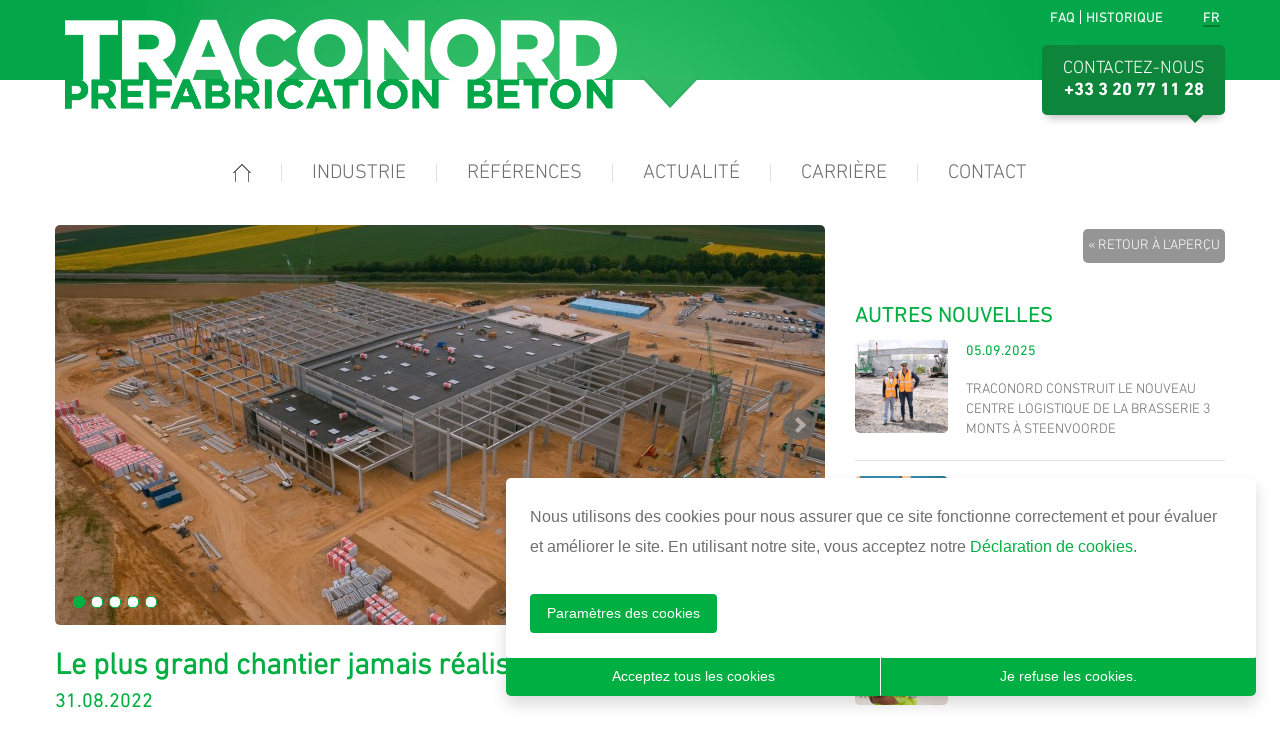

--- FILE ---
content_type: text/html; charset=iso-8859-1
request_url: https://www.traconord.fr/fr/le-plus-grand-chantier-jamais-realise-par-traconord
body_size: 5848
content:
<!DOCTYPE html>
<!--[if lt IE 7 ]>
<html lang="fr" class="ie6"> <![endif]-->
<!--[if IE 7 ]>
<html lang="fr" class="ie7 pie"> <![endif]-->
<!--[if IE 8 ]>
<html lang="fr" class="ie8 pie"> <![endif]-->
<!--[if IE 9 ]>
<html lang="fr" class="ie9"> <![endif]-->
<!--[if (gt IE 9)|!(IE)]><!-->
<html lang="fr"> <!--<![endif]-->
<head>
    <meta charset="iso-8859-1"/>
    <meta name="keywords" content="Prefab, beton"/>
    <meta name="description" content=""/>
    <title>Traconord</title>

    
    <meta name="robots" content="index, follow, NOODP, NOYDIR"/>

            <link rel="stylesheet" href="/css/styletraconord.css?v=2.3" type="text/css" media="all"/>
    
    <script>
        // Define dataLayer and the gtag function.
        window.dataLayer = window.dataLayer || [];

        function gtag() {
            dataLayer.push(arguments);
        }

        // Set default consent to 'denied' as a placeholder
        // Determine actual values based on your own requirements
        gtag('consent', 'default', {
            'ad_storage': 'denied',
            'ad_user_data': 'denied',
            'ad_personalization': 'denied',
            'analytics_storage': 'denied',
        });
    </script>

    <meta name="viewport" content="width=device-width, initial-scale=1.0, maximum-scale=1, user-scalable=no">

    <!-- Pinterest claiming -->
    <meta name="p:domain_verify" content="d78bf33eb882282fbdf643afc1ec4aae"/>

    <!-- FAVICON  & APPLE TOUCH ICONS -->
    <link rel="shortcut icon" href="/favicon.ico" type="image/x-icon"/>
    <link rel="apple-touch-icon" href="/images/icons/touch-icon-iphone.png"/>
    <link rel="apple-touch-icon" href="/images/icons/touch-icon-ipad.png" sizes="72x72"/>
    <link rel="apple-touch-icon" href="/images/icons/touch-icon-iphone4.png" sizes="114x114"/>

    <script type="text/javascript">
        var strSessionId = "asqo654huao166uub3b48717o1";
        var strPath = "/";
        var strLang = "fr";
    </script>

    <!-- OPEN GRAPH VOOR FACEBOOK -->
            
        <meta property="og:title" content="Le plus grand chantier jamais réalisé par Traconord"/>
        <meta property="og:url" content="https://www.traconord.fr/fr/le-plus-grand-chantier-jamais-realise-par-traconord"/>
        <meta property="og:description" content="">
        <meta property="og:site_name" content="Traconord">
        <meta property="og:type" content="Website"/>
        <meta property="og:locale" content="nl_NL"/>
        <meta property="og:email" content="info@traconord.fr"/>
        <meta property="og:phone_number" content="+33 3 20 77 11 28"/>
        <meta property="og:fax_number" content=""/>
        <meta property="og:latitude" content="50.811881"/>
        <meta property="og:longitude" content="2.604754"/>
        <meta property="og:street-address" content="1 Rue de la Belle Hélène"/>
        <meta property="og:locality" content="Steenvoorde"/>
        <meta property="og:region" content="West Vlaanderen"/>
        <meta property="og:postal-code" content="59114"/>
        <meta property="og:country-name" content="Belgique"/>
                                                        <meta property="og:image"
                          content="https://www.traconord.fr/images/photolib/3637_1170x580.jpg"/>
                                                                                                                                                        

    
            <script type="text/javascript" src="/javascript/jquery-1.7.2.min.js"></script>
            <script type="text/javascript" src="/javascript/modernizr.2.6.2.js"></script>
            <script type="text/javascript" src="/javascript/swfobject.js"></script>
            <script type="text/javascript" src="/javascript/jquery.validate.min.js"></script>
            <script type="text/javascript" src="/javascript/jquery.metadata.js"></script>
            <script type="text/javascript" src="/javascript/localization-form-validator/messages_fr.js"></script>
            <script type="text/javascript" src="/javascript/jquery.bxslider.js"></script>
    
    <!--[if lt IE 9]>
                <script type="text/javascript" src="/javascript/respond.min.js"></script>
                <script type="text/javascript" src="/javascript/placeMe.min.js"></script>
                <![endif]-->

    
    <!-- Google Tag Manager -->
    <script>
        (function (w, d, s, l, i) {
            w[l] = w[l] || [];
            w[l].push({
                'gtm.start':
                    new Date().getTime(), event: 'gtm.js',
            });
            var f = d.getElementsByTagName(s)[0],
                j = d.createElement(s), dl = l != 'dataLayer' ? '&l=' + l : '';
            j.async = true;
            j.src =
                'https://www.googletagmanager.com/gtm.js?id=' + i + dl;
            f.parentNode.insertBefore(j, f);
        })(window, document, 'script', 'dataLayer', 'GTM-NSLFD2RK');
    </script>
    <!-- End Google Tag Manager -->


</head>
<body>

    <!-- Google Tag Manager (noscript) -->
    <noscript><iframe src=https://www.googletagmanager.com/ns.html?id=GTM-NSLFD2RK
    height="0" width="0" style="display:none;visibility:hidden"></iframe></noscript>
    <!-- End Google Tag Manager (noscript) -->



    <div id="fb-root"></div>
    <script>(function (d, s, id) {
            var js, fjs = d.getElementsByTagName(s)[0];
            if (d.getElementById(id)) {
                return;
            }
            js = d.createElement(s);
            js.id = id;
            js.src = '//connect.facebook.net/nl_NL/sdk.js#xfbml=1&version=v2.3';
            fjs.parentNode.insertBefore(js, fjs);
        }(document, 'script', 'facebook-jssdk'));</script>


<div class="wrapper-container">
    <img src="/images/css/overlay-header.png" alt="" class="overlay"/>
    <section class="container">
        <div class="row">
            <header class="span12">
                <div class="wrap-top">
                    <div class="extra-wrap">
                                                    <nav class="navigation-extra hidden-phone">
                                <ul>
                                                                            <li >
                                            <a href="/fr/faq-4" title="FAQ">FAQ</a>
                                        </li>
                                                                            <li >
                                            <a href="/fr/historique-1" title="Historique">Historique</a>
                                        </li>
                                                                    </ul>
                            </nav>
                                                                            <nav class="lang">
                                <ul>
                                                                            <li class="active">
                                                                                            <span>
                                                    fr
                                                </span>
                                                                                    </li>
                                                                    </ul>
                            </nav>
                                            </div>
                </div>

                <div class="row">
                                            <a href="/" class="span7 logo traconord" title="Traconord Prefabrication Beton">
                            <img src="/images/css/logo-traconord.png" alt="Traconord Prefabrication Beton" title="Traconord Prefabrication Beton"/>
                        </a>
                    
                    
                    
                    
                                            <div class="contactus">

                            <span>Contactez-nous</span>

                                                            <strong>
                                    <a href="tel:+33 3 20 77 11 28" alt="+33 3 20 77 11 28">+33 3 20 77 11 28</a>
                                </strong>
                                                                                </div>
                                    </div>

                                    <a href="#" class="visible-phone btn-menu">Menu</a>
                    <div class="scroll-wrap">
                                                    <a href="/" class="logo-scroll traconord" title="Traconord Prefabrication Beton">
                                <img src="/images/css/logo-traconord.png" alt="Traconord Prefabrication Beton" title="Traconord Prefabrication Beton"/>
                            </a>
                                                <nav class="span12 navigation ">
                            <ul>
                                                                    <li >
                                        <a href="/fr/acceuil" title="Traconord, votre partenaire en construction">
                                                                                            <img src="/images/css/icon-home.png" alt="Traconord, votre partenaire en construction"/>
                                                                                    </a>
                                    </li>
                                                                    <li >
                                        <a href="/fr/batiments-industriels-1" title="Industrie">
                                                                                            Industrie
                                                                                    </a>
                                    </li>
                                                                    <li >
                                        <a href="/fr/nos-realisations-1" title="Références">
                                                                                            Références
                                                                                    </a>
                                    </li>
                                                                    <li >
                                        <a href="/fr/actualite-2" title="Actualité">
                                                                                            Actualité
                                                                                    </a>
                                    </li>
                                                                    <li >
                                        <a href="/fr/carriere" title="Carrière">
                                                                                            Carrière
                                                                                    </a>
                                    </li>
                                                                    <li >
                                        <a href="/fr/contact-6" title="Contact">
                                                                                            Contact
                                                                                    </a>
                                    </li>
                                                            </ul>
                                                            <ul class="visible-phone extra">
                                                                            <li >
                                            <a href="/fr/faq-4" title="FAQ">FAQ</a>
                                        </li>
                                                                            <li >
                                            <a href="/fr/historique-1" title="Historique">Historique</a>
                                        </li>
                                                                    </ul>
                                                    </nav>
                    </div>
                
                <script type="text/javascript">
                    //<![CDATA[
                    $(document).ready(function () {
                        //-- Minicart
                        $('a.btn-menu').click(function () {
                            $('nav.navigation').slideToggle('fast');
                            $(this).toggleClass('active');
                            return false;
                        });
                    });
                    //]]>
                </script>
            </header>
        </div>


        
        
        
        
        
        
        
        
        
        
        

        
        
        

        
        
        
        
        <div class="content-wrapper"><div class="row">
    <section class="content item itempage newsitem span12">
        <div class="row">
            <div class="title span12">
                <div class="block-reference">
                    <a href="/fr/actualite-2" title="Actualité" class="back-to-overview">
                        &laquo; Retour à l'aperçu
                    </a>
                </div>
            </div>
        </div>

        <div class="row">
            <div class="span8">

                                                        <div class="slider-wrap">
                            <ul class="images slider">
                                                                    <li>
                                        <a href="/images/photolib/3637.jpg" class="fancybox-thumb" rel="fancybox-thumbs" title="ruwbouwfase optie 2 LIDL">
                                            <img src="/images/photolib/3637_770x400c.jpg" alt="ruwbouwfase optie 2 LIDL" title="ruwbouwfase optie 2 LIDL"/>
                                        </a>
                                    </li>
                                                                    <li>
                                        <a href="/images/photolib/3638.jpg" class="fancybox-thumb" rel="fancybox-thumbs" title="13">
                                            <img src="/images/photolib/3638_770x400c.jpg" alt="13" title="13"/>
                                        </a>
                                    </li>
                                                                    <li>
                                        <a href="/images/photolib/3639.jpg" class="fancybox-thumb" rel="fancybox-thumbs" title="19">
                                            <img src="/images/photolib/3639_770x400c.jpg" alt="19" title="19"/>
                                        </a>
                                    </li>
                                                                    <li>
                                        <a href="/images/photolib/3640.jpg" class="fancybox-thumb" rel="fancybox-thumbs" title="34-2">
                                            <img src="/images/photolib/3640_770x400c.jpg" alt="34-2" title="34-2"/>
                                        </a>
                                    </li>
                                                                    <li>
                                        <a href="/images/photolib/3641.jpg" class="fancybox-thumb" rel="fancybox-thumbs" title="35">
                                            <img src="/images/photolib/3641_770x400c.jpg" alt="35" title="35"/>
                                        </a>
                                    </li>
                                                            </ul>
                        </div>
                        
                                    <script type="text/javascript">
                        //<![CDATA[
                        $('ul.images').bxSlider({
                            auto: false,
                            autoControls: false,
                            controls: true,
                            pager: true,
                            responsive: true,
                            pause: 8000,
                            adaptiveHeight: true,
                            infiniteLoop: false,
                            hideControlOnEnd: true,
                        });
                        //]]>
                    </script>
                                
                <h1>Le plus grand chantier jamais réalisé par Traconord</h1>
                <h2 class="date">31.08.2022</h2>
                <div class="txt-new">
                    <p><iframe width="425" height="350" src="https://www.youtube.com/embed/X1nMA1UbReM" framestyle="border: 0px solid #000;"></iframe></p>
<p>Traconord a relev&eacute; son plus grand d&eacute;fi &agrave; ce jour : le b&acirc;timent &agrave; enveloppe ferm&eacute;e pour Lidl &agrave; St Augustin (St Omer) couvre quelque 60 000 m2 dont la totalit&eacute; du b&eacute;ton pr&eacute;fabriqu&eacute; a &eacute;t&eacute; produite chez Valcke Prefab Beton (BE). En raison de son emplacement strat&eacute;gique pr&egrave;s du port de Dunkerque, la grande distribution a choisi ce site pour son nouvel entrep&ocirc;t. Traconord s'est av&eacute;r&eacute; &ecirc;tre le meilleur choix pour r&eacute;aliser ce projet.</p>
<ul>
<li>Grand chantier &agrave; St Augustin, emplacement strat&eacute;gique pr&egrave;s du port de Dunkerque</li>
<li>D&eacute;but du montage janvier 2022</li>
<li>60.000 m2</li>
<li>Plus de 30 000 tonnes de b&eacute;ton pr&eacute;fabriqu&eacute;</li>
<li>Tout ce qui est produit sur le site de production de Vlamertinge (Valcke)</li>
</ul>
<p>Toutes les &eacute;quipes de montage de Traconord ont &eacute;t&eacute; mobilis&eacute;es sur ce chantier, le plus grand que Traconord ait jamais r&eacute;alis&eacute;. <br /><br />Non seulement sa superficie est impressionnante (60 000 m&sup2;), mais la hauteur du b&acirc;timent, sup&eacute;rieure &agrave; 20 m, est &eacute;galement impressionnante.&nbsp; <br /><br />Les normes de qualit&eacute; &eacute;lev&eacute;es de LIDL s'appliquent non seulement &agrave; ses produits, mais aussi &agrave; son b&acirc;timent. Le site devait &ecirc;tre parfaitement surveill&eacute; dans tous les domaines, avec les normes de s&eacute;curit&eacute; les plus &eacute;lev&eacute;es. Traconord est donc certifi&eacute;e MASE.</p>
                </div>

                


                
            </div>


            


                            <div class="span4">
                    <h2>Autres nouvelles</h2>
                    <ul class="overview-products news detail">
                                                    <li>
                                <a href="/fr/traconord-construit-le-nouveau-centre-logistique-brasserie3monts" title="Traconord construit le nouveau centre logistique de la Brasserie 3 Monts à Steenvoorde">
                                    <figure>
                                        <img src="/images/css/loader.gif" data-src="/images/photolib/4531_270x270.jpg" class="lazy" title="DD_Traconord-3Monts_059" alt="DD_Traconord-3Monts_059"/>
                                    </figure>
                                    <div class="info">
                                                                                    <div class="label">05.09.2025</div>
                                                                                <h2>Traconord construit le nouveau centre logistique de la Brasserie 3 Monts à Steenvoorde</h2>
                                    </div>
                                </a>
                            </li>
                                                    <li>
                                <a href="/fr/defi-technique-colonnes-beton-40-metres" title="Défi technique : des colonnes en béton atteignant pas moins de 39,4 mètres de hauteur">
                                    <figure>
                                        <img src="/images/css/loader.gif" data-src="/images/photolib/4458_270x270.jpg" class="lazy" title="10" alt="10"/>
                                    </figure>
                                    <div class="info">
                                                                                    <div class="label">06.05.2025</div>
                                                                                <h2>Défi technique : des colonnes en béton atteignant pas moins de 39,4 mètres de hauteur</h2>
                                    </div>
                                </a>
                            </li>
                                                    <li>
                                <a href="/fr/traconord-sur-rmc-decouverte" title="Traconord sur RMC Découverte">
                                    <figure>
                                        <img src="/images/css/loader.gif" data-src="/images/photolib/4445_270x270.png" class="lazy" title="2025-01 RMC DÃ©couverte SÃ©bastien Traconord" alt="2025-01 RMC DÃ©couverte SÃ©bastien Traconord"/>
                                    </figure>
                                    <div class="info">
                                                                                    <div class="label">14.01.2025</div>
                                                                                <h2>Traconord sur RMC Découverte</h2>
                                    </div>
                                </a>
                            </li>
                                                    <li>
                                <a href="/fr/collaboration-avec-apiculteur-francois-xavier-vangraefschepe-pour-une-initi" title="Collaboration avec apiculteur François-Xavier Vangraefschepe pour une initiative écologique unique">
                                    <figure>
                                        <img src="/images/css/loader.gif" data-src="/images/photolib/4350_270x270.jpg" class="lazy" title="2024-10_VanBoeschepe_compressed" alt="2024-10_VanBoeschepe_compressed"/>
                                    </figure>
                                    <div class="info">
                                                                                    <div class="label">13.11.2024</div>
                                                                                <h2>Collaboration avec apiculteur François-Xavier Vangraefschepe pour une initiative écologique unique</h2>
                                    </div>
                                </a>
                            </li>
                                                    <li>
                                <a href="/fr/la-course-de-noel-des-moulins" title="La course de Noël des moulins">
                                    <figure>
                                        <img src="/images/css/loader.gif" data-src="/images/photolib/4107_270x270.jpg" class="lazy" title="2023-12-17_Course des Moulins_Traconord_01" alt="2023-12-17_Course des Moulins_Traconord_01"/>
                                    </figure>
                                    <div class="info">
                                                                                    <div class="label">17.12.2023</div>
                                                                                <h2>La course de Noël des moulins</h2>
                                    </div>
                                </a>
                            </li>
                                            </ul>
                </div>
                    </div>


    </section>
    <!-- end section.content --></div>
</div>
<div class="row">
    <footer class="span12">
        <div class="wrap">
                            <address>
                    <ul>
                                                    <li>
                                <h4>Traconord</h4>
                            </li>
                                                                            <li class="ad">1 Rue de la Belle Hélène</li>                                                    <li>59114 Steenvoorde</li>                                                    <li class="mar ph">T: +33 3 20 77 11 28</li>                                                                            <li class="mar em">
                                <a href="mailto:info@traconord.fr">info@traconord.fr</a>
                            </li>
                                            </ul>
                </address>
            
                            <address>
                    <ul>
                                                    <li>
                                <h4>Valcke Prefab Beton</h4>
                            </li>
                                                                            <li class="ad">Rodenbachstraat 72</li>                                                    <li>8908 Vlamertinge</li>                                                    <li class="mar ph">T: +32 57 20 25 01</li>                                                                            <li class="mar em">
                                <a href="mailto:info@valcke-prefab.be">info@valcke-prefab.be</a>
                            </li>
                                            </ul>
                </address>
            
            <address class="social">
                <ul>
                    <li>
                        <h4>Suivez-nous traconord</h4>
                                                    <a href="https://www.facebook.com/profile.php?id=100087609289022" rel="external"><img src="/images/css/social/facebook.png" alt="Facebook" class="hover"/></a>
                            <a href="https://www.linkedin.com/company/traconord/" rel="external"><img src="/images/css/social/linkedin.png" alt="LinkedIn" class="hover"/></a>
                                                
                        
                        <a href="https://www.youtube.com/channel/UCxiT4eX2qMz_Z8-wQOi2JkA" rel="external"><img src="/images/css/social/youtube.png" alt="Youtube" class="hover"/></a>
                    </li>
                    
                </ul>

                                    <div class="certificering">
                        <h4>Certification</h4>

                                                                                                                        <a href="/fr/ce-1" title="CE">
                                        <img src="/images/photolib/1020_sm.png" alt="CE"/>
                                    </a>
                                                                                                        </div>
                            </address>

                            <nav class="navigation-footer">
                    <ul>
                        <li>
                            <h4>Découvrez nos offres</h4>
                        </li>
                                                    <li>
                                <a href="/fr/batiments-industriels-1" title="Industrie">Industrie</a>
                            </li>
                                            </ul>
                </nav>
                    </div>
        <div class="wrap">
            <nav class="cookie-navigation">
                <ul>
                                                                        <li >
                                <a href="/fr/telechargements-fr" title="Téléchargements">Téléchargements</a>
                            </li>
                                                    <li >
                                <a href="/fr/declaration-daccessibilite-fr" title="Déclaration daccessibilité">Déclaration d'accessibilité</a>
                            </li>
                                                    <li >
                                <a href="/fr/declaration-de-confidentialite-fr" title="Déclaration de confidentialité">Déclaration de confidentialité</a>
                            </li>
                                                    <li >
                                <a href="/fr/declaration-de-cookies-fr" title="Déclaration de cookies">Déclaration de cookies</a>
                            </li>
                                                                <li class="get-cookie-settings">
                        <a title="Paramètres des cookies">Paramètres des cookies</a>
                    </li>
                </ul>
            </nav>
        </div>
    </footer>

    <div class="credits span12">
        Webdesign &amp; development by <a href='https://www.digitalmind.be' rel='external' title='DigitalMind'>DigitalMind</a> |
Powered by <a href='https://www.exopera.be' rel='external' title='exopera'>eXopera</a>
    </div>

</div>
</section>
</div>


            <script type="text/javascript" src="/javascript/jquery.mousewheel-3.0.6.pack.js?v=1.3"></script>
            <script type="text/javascript" src="/javascript/jquery.fancybox.js?v=1.3"></script>
            <script type="text/javascript" src="/javascript/jquery.fancybox-thumbs.js?v=1.3"></script>
            <script type="text/javascript" src="/javascript/jquery.unveil.js?v=1.3"></script>
            <script type="text/javascript" src="/javascript//jquery-file-upload/jquery.ui.widget.js?v=1.3"></script>
            <script type="text/javascript" src="/javascript//jquery-file-upload/load-image.all.min.js?v=1.3"></script>
            <script type="text/javascript" src="/javascript//jquery-file-upload/jquery.iframe-transport.js?v=1.3"></script>
            <script type="text/javascript" src="/javascript//jquery-file-upload/jquery.fileupload.js?v=1.3"></script>
            <script type="text/javascript" src="/javascript//jquery-file-upload/jquery.fileupload-process.js?v=1.3"></script>
            <script type="text/javascript" src="/javascript//jquery-file-upload/jquery.fileupload-image.js?v=1.3"></script>
            <script type="text/javascript" src="/javascript//jquery-file-upload/jquery.fileupload-validate.js?v=1.3"></script>
            <script type="text/javascript" src="/javascript/functions.js?v=1.3"></script>
            <script type="text/javascript" src="/javascript/cookies.js?v=1.3"></script>
    
<script type="text/javascript">
    _linkedin_data_partner_id = "265762";
</script>
<script type="text/javascript">
    (function () {
        var s = document.getElementsByTagName("script")[0];
        var b = document.createElement("script");
        b.type = "text/javascript";
        b.async = true;
        b.src = "https://snap.licdn.com/li.lms-analytics/insight.min.js";
        s.parentNode.insertBefore(b, s);
    })();
</script>
<noscript>
    <img height="1" width="1" style="display:none;" alt="" src="https://dc.ads.linkedin.com/collect/?pid=265762&fmt=gif"/>
</noscript>

</body>
</html>

--- FILE ---
content_type: text/html; charset=iso-8859-1
request_url: https://www.traconord.fr/cookies.php?blnShowCookies=false&allowCookiesSocial=false
body_size: 1103
content:
<div id="cookie-popup" class="cookie-popup-wrapper">
    <div class="cookie-first active">
        <div>
                            <div>
                    <p>Nous utilisons des cookies pour nous assurer que ce site fonctionne correctement et pour &eacute;valuer et am&eacute;liorer le site. En utilisant notre site, vous acceptez notre&nbsp;<a href="/fr/declaration-de-cookies-fr">D&eacute;claration de cookies</a><a href="/fr/declaration-de-cookies-1">.</a></p>
                </div>
                        <button type="button" class="btn" data-cookie='init-settings' id="btnCookieSettings" title="Paramètres des cookies">Paramètres des cookies</button>
        </div>
        <div>
            <button type="button" class="btn" data-cookie="allow-all" id="btnCookieAllowAll" title="Acceptez tous les cookies">Acceptez tous les cookies</button>
            <button type="button" class="btn" data-cookie="decline-all" id="btnCookieDeclineAll" title="Je refuse les cookies.">Je refuse les cookies.</button>
        </div>
    </div>
    <div class="cookie-settings">
        <a href="#cookie-popup-settings" id="link-cookie-popup-settings"></a>
        <div id="cookie-popup-settings">
            <h4>Gérer les préférences de cookies</h4>
            <div class="custom-control custom-checkbox">
                <input type="checkbox" name="chkCookiesFunctional" id="chkCookiesFunctional" value="on" class="custom-control-input" checked="checked" disabled="disabled" title="Cookies fonctionnels">
                <label for="chkCookiesFunctional" class="custom-control-label" title="Cookies fonctionnels">
                    <span>Cookies fonctionnels</span>
                    <p>Sont nécessaires au fonctionnement du site Web et ne peuvent pas être désactivés.</p>
                </label>
            </div>
            <div class="custom-control custom-checkbox">
                <input type="checkbox" name="chkCookiesAnalytics" id="chkCookiesAnalytics" value="on" class="custom-control-input" title="Cookies analytiques">
                <label for="chkCookiesAnalytics" class="custom-control-label" title="Cookies analytiques">
                    <span>Cookies analytiques</span>
                    <p>Suivez les visites et le trafic afin que nous puissions mesurer et améliorer les performances de notre site.</p>
                </label>
            </div>
            <div class="custom-control custom-checkbox">
                <input type="checkbox" name="chkCookiesSocial" id="chkCookiesSocial" value="on" class="custom-control-input" title="Cookies sociaux">
                <label for="chkCookiesSocial" class="custom-control-label" title="Cookies sociaux">
                    <span>Cookies sociaux</span>
                    <p>Assurent une interaction optimale avec les médias sociaux tels que YouTube, Twitter, Facebook ou Instagram.</p>
                </label>
            </div>
            <div class="custom-control custom-checkbox">
                <input type="checkbox" name="chkCookiesMarketing" id="chkCookiesMarketing" value="on" class="custom-control-input" title="Cookies de marketing">
                <label for="chkCookiesMarketing" class="custom-control-label" title="Cookies de marketing">
                    <span>Cookies de marketing</span>
                    <p>Ceci vous permet de donner votre consentement pour la collecte de données lors de votre visite sur notre site web.</p>
                </label>
            </div>
            <div>
                <button type="button" class="btn" id="btnCookiebarConfirm" title="Sauvegarder mes préférences">Sauvegarder mes préférences</button>
            </div>
        </div>
    </div>
</div>

--- FILE ---
content_type: text/css
request_url: https://www.traconord.fr/css/styletraconord.css?v=2.3
body_size: 20461
content:
html,body,div,span,applet,object,iframe,h1,h2,h3,h4,h5,h6,p,blockquote,pre,a,abbr,acronym,address,big,cite,code,del,dfn,em,font,img,ins,kbd,q,s,samp,small,strike,strong,sub,sup,tt,var,dl,dt,dd,fieldset,form,label,legend,table,caption,tbody,tfoot,thead,tr,th,td{margin:0;padding:0;border:0;outline:0;font-size:100%;vertical-align:baseline;background:transparent}*{margin:0px;padding:0px}blockquote,q{quotes:none}blockquote:before,blockquote:after,q:before,q:after{content:"";content:none}:focus{outline:0}table{border-collapse:collapse;border-spacing:0}@font-face{font-family:"DIN-Bold";src:url("fonts/b32ab78b-6c51-4bd3-bc37-4edcec0331f8.eot?#iefix");src:url("fonts/b32ab78b-6c51-4bd3-bc37-4edcec0331f8.eot?#iefix") format("eot"),url("fonts/9949035f-6226-4080-a14a-bf7d94ffb1e1.woff") format("woff"),url("fonts/6241bd09-15c2-485e-9796-9db8d0aa6974.ttf") format("truetype"),url("fonts/af94da3e-4232-416a-b6bc-f39f85dd5db6.svg#af94da3e-4232-416a-b6bc-f39f85dd5db6") format("svg")}@font-face{font-family:"DIN-Light";src:url("fonts/3e0b2cd7-9657-438b-b4af-e04122e8f1f7.eot?#iefix");src:url("fonts/3e0b2cd7-9657-438b-b4af-e04122e8f1f7.eot?#iefix") format("eot"),url("fonts/bc176270-17fa-4c78-a343-9fe52824e501.woff") format("woff"),url("fonts/3516f91d-ac48-42cd-acfe-1be691152cc4.ttf") format("truetype"),url("fonts/d1b1e866-a411-42ba-8f75-72bf28e23694.svg#d1b1e866-a411-42ba-8f75-72bf28e23694") format("svg")}@font-face{font-family:"DIN-Medium";src:url("fonts/324dee78-6585-4c13-8ca3-5817cc600d84.eot?#iefix");src:url("fonts/324dee78-6585-4c13-8ca3-5817cc600d84.eot?#iefix") format("eot"),url("fonts/4bf0ead4-e61b-4992-832b-6ff05828d99f.woff") format("woff"),url("fonts/73713a0b-8f6a-4c4e-b8a8-7cf238e632f6.ttf") format("truetype"),url("fonts/b90b6bdf-15e2-4544-9fe0-92c79fff0ecd.svg#b90b6bdf-15e2-4544-9fe0-92c79fff0ecd") format("svg")}@font-face{font-family:"DIN-Regular";src:url("fonts/da088ecc-a53c-4831-a95b-6fd81b5b338a.eot?#iefix");src:url("fonts/da088ecc-a53c-4831-a95b-6fd81b5b338a.eot?#iefix") format("eot"),url("fonts/c5a7f89e-15b6-49a9-8259-5ea665e72191.woff") format("woff"),url("fonts/868c94b5-ca49-46b7-b62b-297f8d861125.ttf") format("truetype"),url("fonts/e3145f65-29b5-4f7f-8c6e-2dc135021b6a.svg#e3145f65-29b5-4f7f-8c6e-2dc135021b6a") format("svg")}/*!
 * Bootstrap v2.3.2
 *
 * Copyright 2012 Twitter, Inc
 * Licensed under the Apache License v2.0
 * http://www.apache.org/licenses/LICENSE-2.0
 *
 * Designed and built with all the love in the world @twitter by @mdo and @fat.
 */.clearfix{*zoom:1}.clearfix:before,.clearfix:after{display:table;content:"";line-height:0}.clearfix:after{clear:both}.hide-text{font:0/0 a;color:transparent;text-shadow:none;background-color:transparent;border:0}.input-block-level{display:block;width:100%;min-height:30px;box-sizing:border-box}.row{margin-left:-20px;*zoom:1}.row:before,.row:after{display:table;content:"";line-height:0}.row:after{clear:both}[class*=span]{float:left;min-height:1px;margin-left:20px}.container,.navbar-static-top .container,.navbar-fixed-top .container,.navbar-fixed-bottom .container{width:988px}.span12{width:988px}.span11{width:904px}.span10{width:820px}.span9{width:736px}.span8{width:652px}.span7{width:568px}.span6{width:484px}.span5{width:400px}.span4{width:316px}.span3{width:232px}.span2{width:148px}.span1{width:64px}.offset12{margin-left:1028px}.offset11{margin-left:944px}.offset10{margin-left:860px}.offset9{margin-left:776px}.offset8{margin-left:692px}.offset7{margin-left:608px}.offset6{margin-left:524px}.offset5{margin-left:440px}.offset4{margin-left:356px}.offset3{margin-left:272px}.offset2{margin-left:188px}.offset1{margin-left:104px}.row-fluid{width:100%;*zoom:1}.row-fluid:before,.row-fluid:after{display:table;content:"";line-height:0}.row-fluid:after{clear:both}.row-fluid [class*=span]{display:block;width:100%;min-height:30px;box-sizing:border-box;float:left;margin-left:2.024291498%;*margin-left:1.9736842105%}.row-fluid [class*=span]:first-child{margin-left:0}.row-fluid .controls-row [class*=span]+[class*=span]{margin-left:2.024291498%}.row-fluid .span12{width:100%;*width:99.9493927126%}.row-fluid .span11{width:91.4979757085%;*width:91.4473684211%}.row-fluid .span10{width:82.995951417%;*width:82.9453441296%}.row-fluid .span9{width:74.4939271255%;*width:74.4433198381%}.row-fluid .span8{width:65.991902834%;*width:65.9412955466%}.row-fluid .span7{width:57.4898785425%;*width:57.4392712551%}.row-fluid .span6{width:48.987854251%;*width:48.9372469636%}.row-fluid .span5{width:40.4858299595%;*width:40.4352226721%}.row-fluid .span4{width:31.983805668%;*width:31.9331983806%}.row-fluid .span3{width:23.4817813765%;*width:23.4311740891%}.row-fluid .span2{width:14.979757085%;*width:14.9291497976%}.row-fluid .span1{width:6.4777327935%;*width:6.4271255061%}.row-fluid .offset12{margin-left:104.048582996%;*margin-left:103.9473684211%}.row-fluid .offset12:first-child{margin-left:102.024291498%;*margin-left:101.9230769231%}.row-fluid .offset11{margin-left:95.5465587045%;*margin-left:95.4453441296%}.row-fluid .offset11:first-child{margin-left:93.5222672065%;*margin-left:93.4210526316%}.row-fluid .offset10{margin-left:87.044534413%;*margin-left:86.9433198381%}.row-fluid .offset10:first-child{margin-left:85.020242915%;*margin-left:84.9190283401%}.row-fluid .offset9{margin-left:78.5425101215%;*margin-left:78.4412955466%}.row-fluid .offset9:first-child{margin-left:76.5182186235%;*margin-left:76.4170040486%}.row-fluid .offset8{margin-left:70.04048583%;*margin-left:69.9392712551%}.row-fluid .offset8:first-child{margin-left:68.016194332%;*margin-left:67.9149797571%}.row-fluid .offset7{margin-left:61.5384615385%;*margin-left:61.4372469636%}.row-fluid .offset7:first-child{margin-left:59.5141700405%;*margin-left:59.4129554656%}.row-fluid .offset6{margin-left:53.036437247%;*margin-left:52.9352226721%}.row-fluid .offset6:first-child{margin-left:51.012145749%;*margin-left:50.9109311741%}.row-fluid .offset5{margin-left:44.5344129555%;*margin-left:44.4331983806%}.row-fluid .offset5:first-child{margin-left:42.5101214575%;*margin-left:42.4089068826%}.row-fluid .offset4{margin-left:36.032388664%;*margin-left:35.9311740891%}.row-fluid .offset4:first-child{margin-left:34.008097166%;*margin-left:33.9068825911%}.row-fluid .offset3{margin-left:27.5303643725%;*margin-left:27.4291497976%}.row-fluid .offset3:first-child{margin-left:25.5060728745%;*margin-left:25.4048582996%}.row-fluid .offset2{margin-left:19.028340081%;*margin-left:18.9271255061%}.row-fluid .offset2:first-child{margin-left:17.004048583%;*margin-left:16.9028340081%}.row-fluid .offset1{margin-left:10.5263157895%;*margin-left:10.4251012146%}.row-fluid .offset1:first-child{margin-left:8.5020242915%;*margin-left:8.4008097166%}[class*=span].hide,.row-fluid [class*=span].hide{display:none}[class*=span].pull-right,.row-fluid [class*=span].pull-right{float:right}@-ms-viewport{width:device-width}.hidden{display:none;visibility:hidden}.visible-phone{display:none !important}.visible-tablet{display:none !important}.hidden-desktop{display:none !important}.visible-desktop{display:inherit !important}@media(min-width: 768px)and (max-width: 979px){.hidden-desktop{display:inherit !important}.visible-desktop{display:none !important}.visible-tablet{display:inherit !important}.hidden-tablet{display:none !important}}@media(max-width: 767px){.hidden-desktop{display:inherit !important}.visible-desktop{display:none !important}.visible-phone{display:inherit !important}.hidden-phone{display:none !important}}.visible-print{display:none !important}@media print{.visible-print{display:inherit !important}.hidden-print{display:none !important}}@media(max-width: 767px){body{padding-left:20px;padding-right:20px}.navbar-fixed-top,.navbar-fixed-bottom,.navbar-static-top{margin-left:-20px;margin-right:-20px}.container-fluid{padding:0}.dl-horizontal dt{float:none;clear:none;width:auto;text-align:left}.dl-horizontal dd{margin-left:0}.container{width:auto}.row-fluid{width:100%}.row,.thumbnails{margin-left:0}.thumbnails>li{float:none;margin-left:0}[class*=span],.uneditable-input[class*=span],.row-fluid [class*=span]{float:none;display:block;width:100%;margin-left:0;box-sizing:border-box}.span12,.row-fluid .span12{width:100%;box-sizing:border-box}.row-fluid [class*=offset]:first-child{margin-left:0}.input-large,.input-xlarge,.input-xxlarge,input[class*=span],select[class*=span],textarea[class*=span],.uneditable-input{display:block;width:100%;min-height:30px;box-sizing:border-box}.input-prepend input,.input-append input,.input-prepend input[class*=span],.input-append input[class*=span]{display:inline-block;width:auto}.controls-row [class*=span]+[class*=span]{margin-left:0}.modal{position:fixed;top:20px;left:20px;right:20px;width:auto;margin:0}.modal.fade{top:-100px}.modal.fade.in{top:20px}}@media(max-width: 480px){.nav-collapse{-webkit-transform:translate3d(0, 0, 0)}.page-header h1 small{display:block;line-height:20px}input[type=checkbox],input[type=radio]{border:1px solid #ccc}.form-horizontal .control-label{float:none;width:auto;padding-top:0;text-align:left}.form-horizontal .controls{margin-left:0}.form-horizontal .control-list{padding-top:0}.form-horizontal .form-actions{padding-left:10px;padding-right:10px}.media .pull-left,.media .pull-right{float:none;display:block;margin-bottom:10px}.media-object{margin-right:0;margin-left:0}.modal{top:10px;left:10px;right:10px}.modal-header .close{padding:10px;margin:-10px}.carousel-caption{position:static}}@media(min-width: 768px)and (max-width: 979px){.row{margin-left:-20px;*zoom:1}.row:before,.row:after{display:table;content:"";line-height:0}.row:after{clear:both}[class*=span]{float:left;min-height:1px;margin-left:20px}.container,.navbar-static-top .container,.navbar-fixed-top .container,.navbar-fixed-bottom .container{width:724px}.span12{width:724px}.span11{width:662px}.span10{width:600px}.span9{width:538px}.span8{width:476px}.span7{width:414px}.span6{width:352px}.span5{width:290px}.span4{width:228px}.span3{width:166px}.span2{width:104px}.span1{width:42px}.offset12{margin-left:764px}.offset11{margin-left:702px}.offset10{margin-left:640px}.offset9{margin-left:578px}.offset8{margin-left:516px}.offset7{margin-left:454px}.offset6{margin-left:392px}.offset5{margin-left:330px}.offset4{margin-left:268px}.offset3{margin-left:206px}.offset2{margin-left:144px}.offset1{margin-left:82px}.row-fluid{width:100%;*zoom:1}.row-fluid:before,.row-fluid:after{display:table;content:"";line-height:0}.row-fluid:after{clear:both}.row-fluid [class*=span]{display:block;width:100%;min-height:30px;box-sizing:border-box;float:left;margin-left:2.7624309392%;*margin-left:2.7118236518%}.row-fluid [class*=span]:first-child{margin-left:0}.row-fluid .controls-row [class*=span]+[class*=span]{margin-left:2.7624309392%}.row-fluid .span12{width:100%;*width:99.9493927126%}.row-fluid .span11{width:91.4364640884%;*width:91.3858568009%}.row-fluid .span10{width:82.8729281768%;*width:82.8223208893%}.row-fluid .span9{width:74.3093922652%;*width:74.2587849777%}.row-fluid .span8{width:65.7458563536%;*width:65.6952490661%}.row-fluid .span7{width:57.182320442%;*width:57.1317131545%}.row-fluid .span6{width:48.6187845304%;*width:48.5681772429%}.row-fluid .span5{width:40.0552486188%;*width:40.0046413313%}.row-fluid .span4{width:31.4917127072%;*width:31.4411054197%}.row-fluid .span3{width:22.9281767956%;*width:22.8775695081%}.row-fluid .span2{width:14.364640884%;*width:14.3140335965%}.row-fluid .span1{width:5.8011049724%;*width:5.7504976849%}.row-fluid .offset12{margin-left:105.5248618785%;*margin-left:105.4236473036%}.row-fluid .offset12:first-child{margin-left:102.7624309392%;*margin-left:102.6612163643%}.row-fluid .offset11{margin-left:96.9613259669%;*margin-left:96.860111392%}.row-fluid .offset11:first-child{margin-left:94.1988950276%;*margin-left:94.0976804527%}.row-fluid .offset10{margin-left:88.3977900552%;*margin-left:88.2965754803%}.row-fluid .offset10:first-child{margin-left:85.635359116%;*margin-left:85.5341445411%}.row-fluid .offset9{margin-left:79.8342541436%;*margin-left:79.7330395687%}.row-fluid .offset9:first-child{margin-left:77.0718232044%;*margin-left:76.9706086295%}.row-fluid .offset8{margin-left:71.270718232%;*margin-left:71.1695036571%}.row-fluid .offset8:first-child{margin-left:68.5082872928%;*margin-left:68.4070727179%}.row-fluid .offset7{margin-left:62.7071823204%;*margin-left:62.6059677455%}.row-fluid .offset7:first-child{margin-left:59.9447513812%;*margin-left:59.8435368063%}.row-fluid .offset6{margin-left:54.1436464088%;*margin-left:54.0424318339%}.row-fluid .offset6:first-child{margin-left:51.3812154696%;*margin-left:51.2800008947%}.row-fluid .offset5{margin-left:45.5801104972%;*margin-left:45.4788959223%}.row-fluid .offset5:first-child{margin-left:42.817679558%;*margin-left:42.7164649831%}.row-fluid .offset4{margin-left:37.0165745856%;*margin-left:36.9153600107%}.row-fluid .offset4:first-child{margin-left:34.2541436464%;*margin-left:34.1529290715%}.row-fluid .offset3{margin-left:28.453038674%;*margin-left:28.3518240991%}.row-fluid .offset3:first-child{margin-left:25.6906077348%;*margin-left:25.5893931599%}.row-fluid .offset2{margin-left:19.8895027624%;*margin-left:19.7882881875%}.row-fluid .offset2:first-child{margin-left:17.1270718232%;*margin-left:17.0258572483%}.row-fluid .offset1{margin-left:11.3259668508%;*margin-left:11.2247522759%}.row-fluid .offset1:first-child{margin-left:8.5635359116%;*margin-left:8.4623213367%}input,textarea,.uneditable-input{margin-left:0}.controls-row [class*=span]+[class*=span]{margin-left:20px}input.span12,textarea.span12,.uneditable-input.span12{width:710px}input.span11,textarea.span11,.uneditable-input.span11{width:648px}input.span10,textarea.span10,.uneditable-input.span10{width:586px}input.span9,textarea.span9,.uneditable-input.span9{width:524px}input.span8,textarea.span8,.uneditable-input.span8{width:462px}input.span7,textarea.span7,.uneditable-input.span7{width:400px}input.span6,textarea.span6,.uneditable-input.span6{width:338px}input.span5,textarea.span5,.uneditable-input.span5{width:276px}input.span4,textarea.span4,.uneditable-input.span4{width:214px}input.span3,textarea.span3,.uneditable-input.span3{width:152px}input.span2,textarea.span2,.uneditable-input.span2{width:90px}input.span1,textarea.span1,.uneditable-input.span1{width:28px}}@media(min-width: 1200px){.row{margin-left:-30px;*zoom:1}.row:before,.row:after{display:table;content:"";line-height:0}.row:after{clear:both}[class*=span]{float:left;min-height:1px;margin-left:30px}.container,.navbar-static-top .container,.navbar-fixed-top .container,.navbar-fixed-bottom .container{width:1170px}.span12{width:1170px}.span11{width:1070px}.span10{width:970px}.span9{width:870px}.span8{width:770px}.span7{width:670px}.span6{width:570px}.span5{width:470px}.span4{width:370px}.span3{width:270px}.span2{width:170px}.span1{width:70px}.offset12{margin-left:1230px}.offset11{margin-left:1130px}.offset10{margin-left:1030px}.offset9{margin-left:930px}.offset8{margin-left:830px}.offset7{margin-left:730px}.offset6{margin-left:630px}.offset5{margin-left:530px}.offset4{margin-left:430px}.offset3{margin-left:330px}.offset2{margin-left:230px}.offset1{margin-left:130px}.row-fluid{width:100%;*zoom:1}.row-fluid:before,.row-fluid:after{display:table;content:"";line-height:0}.row-fluid:after{clear:both}.row-fluid [class*=span]{display:block;width:100%;min-height:30px;box-sizing:border-box;float:left;margin-left:2.5641025641%;*margin-left:2.5134952767%}.row-fluid [class*=span]:first-child{margin-left:0}.row-fluid .controls-row [class*=span]+[class*=span]{margin-left:2.5641025641%}.row-fluid .span12{width:100%;*width:99.9493927126%}.row-fluid .span11{width:91.452991453%;*width:91.4023841655%}.row-fluid .span10{width:82.905982906%;*width:82.8553756185%}.row-fluid .span9{width:74.358974359%;*width:74.3083670715%}.row-fluid .span8{width:65.811965812%;*width:65.7613585245%}.row-fluid .span7{width:57.264957265%;*width:57.2143499775%}.row-fluid .span6{width:48.7179487179%;*width:48.6673414305%}.row-fluid .span5{width:40.1709401709%;*width:40.1203328835%}.row-fluid .span4{width:31.6239316239%;*width:31.5733243365%}.row-fluid .span3{width:23.0769230769%;*width:23.0263157895%}.row-fluid .span2{width:14.5299145299%;*width:14.4793072425%}.row-fluid .span1{width:5.9829059829%;*width:5.9322986955%}.row-fluid .offset12{margin-left:105.1282051282%;*margin-left:105.0269905533%}.row-fluid .offset12:first-child{margin-left:102.5641025641%;*margin-left:102.4628879892%}.row-fluid .offset11{margin-left:96.5811965812%;*margin-left:96.4799820063%}.row-fluid .offset11:first-child{margin-left:94.0170940171%;*margin-left:93.9158794422%}.row-fluid .offset10{margin-left:88.0341880342%;*margin-left:87.9329734593%}.row-fluid .offset10:first-child{margin-left:85.4700854701%;*margin-left:85.3688708952%}.row-fluid .offset9{margin-left:79.4871794872%;*margin-left:79.3859649123%}.row-fluid .offset9:first-child{margin-left:76.9230769231%;*margin-left:76.8218623482%}.row-fluid .offset8{margin-left:70.9401709402%;*margin-left:70.8389563653%}.row-fluid .offset8:first-child{margin-left:68.3760683761%;*margin-left:68.2748538012%}.row-fluid .offset7{margin-left:62.3931623932%;*margin-left:62.2919478183%}.row-fluid .offset7:first-child{margin-left:59.8290598291%;*margin-left:59.7278452542%}.row-fluid .offset6{margin-left:53.8461538462%;*margin-left:53.7449392713%}.row-fluid .offset6:first-child{margin-left:51.2820512821%;*margin-left:51.1808367072%}.row-fluid .offset5{margin-left:45.2991452991%;*margin-left:45.1979307242%}.row-fluid .offset5:first-child{margin-left:42.735042735%;*margin-left:42.6338281601%}.row-fluid .offset4{margin-left:36.7521367521%;*margin-left:36.6509221772%}.row-fluid .offset4:first-child{margin-left:34.188034188%;*margin-left:34.0868196131%}.row-fluid .offset3{margin-left:28.2051282051%;*margin-left:28.1039136302%}.row-fluid .offset3:first-child{margin-left:25.641025641%;*margin-left:25.5398110661%}.row-fluid .offset2{margin-left:19.6581196581%;*margin-left:19.5569050832%}.row-fluid .offset2:first-child{margin-left:17.094017094%;*margin-left:16.9928025191%}.row-fluid .offset1{margin-left:11.1111111111%;*margin-left:11.0098965362%}.row-fluid .offset1:first-child{margin-left:8.547008547%;*margin-left:8.4457939721%}input,textarea,.uneditable-input{margin-left:0}.controls-row [class*=span]+[class*=span]{margin-left:30px}input.span12,textarea.span12,.uneditable-input.span12{width:1156px}input.span11,textarea.span11,.uneditable-input.span11{width:1056px}input.span10,textarea.span10,.uneditable-input.span10{width:956px}input.span9,textarea.span9,.uneditable-input.span9{width:856px}input.span8,textarea.span8,.uneditable-input.span8{width:756px}input.span7,textarea.span7,.uneditable-input.span7{width:656px}input.span6,textarea.span6,.uneditable-input.span6{width:556px}input.span5,textarea.span5,.uneditable-input.span5{width:456px}input.span4,textarea.span4,.uneditable-input.span4{width:356px}input.span3,textarea.span3,.uneditable-input.span3{width:256px}input.span2,textarea.span2,.uneditable-input.span2{width:156px}input.span1,textarea.span1,.uneditable-input.span1{width:56px}.thumbnails{margin-left:-30px}.thumbnails>li{margin-left:30px}.row-fluid .thumbnails{margin-left:0}}html,body{height:100%}body{background:url("../images/css/bg.png") repeat-x top;font:normal 16px/28px DIN-Regular,Arial,Helvetica,sans-serif;color:#706f6f;min-width:320px;text-rendering:optimizeSpeed;-webkit-text-size-adjust:100%;-webkit-font-smoothing:antialiased}@media(max-width: 767px){body{overflow-x:hidden}}a{color:#00af41;text-decoration:none}a:hover,a:focus{color:#706f6f}dl{font-size:14px;line-height:20px}ul li{list-style:inside square;font-size:14px;line-height:20px}ol li{list-style:inside decimal;font-size:14px;line-height:20px}p{font:normal 16px/30px Arial,Helvetica,Sans-serif;margin-top:20px}p:first-child{margin-top:0}ul li,ol li{font-size:14px;line-height:20px}h1{font:600 44px/44px DIN-Light,Arial,Helvetica,sans-serif;margin-bottom:35px;text-transform:none;color:#00af41}* html .clearfix{height:1%}.structural{height:1px;left:-9999px;position:absolute;top:-9999px;width:1px}.container{margin:0 auto}.hide{display:none}a.button{border-radius:5px;-webkit-background-clip:padding-box;-moz-background-clip:padding;background-clip:padding-box;background:#00af41;border-bottom:3px solid #007c2e;color:#fff !important;display:inline-block;font:normal 1em DIN-Bold,Arial,Helvetica,sans-serif;padding:5px 10px 0px 10px;text-transform:uppercase;text-decoration:none !important}a.button:hover,a.button:focus{background-color:#45793c;border-bottom-color:#32572b;color:#fff}a.button:hover:active,a.button:focus:active{border-bottom-width:1px;margin-top:2px}div.wrapper-container{position:relative;text-align:center;width:100%}div.wrapper-container:before,div.wrapper-container:after{content:" ";display:table}div.wrapper-container:after{clear:both}div.wrapper-container{*zoom:1}div.wrapper-container img.overlay{left:50%;left:50%;position:absolute;margin-left:-493px;max-width:980px;width:100%;height:80px}div.wrapper-container section.container{text-align:left}@media screen and (min-width: 768px)and (max-width: 979px){div.wrapper-container img.overlay{max-width:100%}}@media(min-width: 0)and (max-width: 768px){body{padding-left:0;padding-right:0}div.wrapper-container{overflow:hidden;padding:0 5%;width:90%}div.wrapper-container img.overlay{max-width:550px;height:80px;width:auto}}div.box-info{border-radius:5px;-webkit-background-clip:padding-box;-moz-background-clip:padding;background-clip:padding-box;background:#f2f2f2;border-bottom:3px solid #e6e6e6;float:left;margin-bottom:20px;width:100%}div.box-info div.box-text{padding:20px}@media(max-width: 768px){div.wrapper-container img.overlay{margin-left:-50%}}@media screen and (min-width: 768px)and (max-width: 1024px){body{overflow-x:hidden}}@media only screen and (min-device-width: 768px)and (max-device-width: 1024px){input,textarea{-webkit-appearance:none}}@media(min-width: 320px)and (max-width: 479px){input,textarea{-webkit-appearance:none}}header{position:relative}header div.wrap-top{margin-top:5px;width:100%}header div.wrap-top:before,header div.wrap-top:after{content:" ";display:table}header div.wrap-top:after{clear:both}header div.wrap-top{*zoom:1}header div.wrap-top nav{float:left}header div.wrap-top nav:first-child{margin-right:30px}header div.wrap-top nav.navigation-extra ul li.active a{border-bottom:2px solid #007c2e}header div.wrap-top div.extra-wrap{float:right;padding-top:5px}header div.wrap-top ul{float:left}header div.wrap-top ul li{border-left:1px solid #fff;color:#fff;float:left;font:normal 14px/14px DIN-Regular,Arial,Helvetica,sans-serif;list-style:none;padding:0 5px 0 5px;text-transform:uppercase}header div.wrap-top ul li a{color:#fff}header div.wrap-top ul li a:hover,header div.wrap-top ul li a:focus{color:#96ffbd;text-decoration:none}header div.wrap-top ul li:first-child{border-left:0}header div.wrap-top ul li.active span{border-bottom:2px solid #007c2e}header a.logo{background:url("../images/css/arrow-logo.png") no-repeat 345px 56px;left:-20px;padding-right:25px;position:absolute;top:20.5px}header a.logo img{float:left;position:static}header a.logo.traconord{top:19px}header a.febe-awards{display:block;height:66px;position:absolute;right:0;top:45px;width:79px}header div.contactus{background:#0d853a;border-radius:5px;box-shadow:rgba(0,0,0,.25) 0 8px 8px -5px;color:#fff;height:auto;padding:15px 0;position:absolute;right:0;text-align:center;top:45px;width:183px}header div.contactus a{color:#fff}header div.contactus a:hover,header div.contactus a:focus{color:#fff;text-decoration:underline}header div.contactus::after{border-left:8px solid transparent;border-right:8px solid transparent;border-top:8px solid #0c7c36;content:"";display:block;height:0;position:absolute;right:22px;top:100%;width:0}header div.contactus span{float:left;font:normal 18px/18px DIN-Light,Arial,Helvetica,sans-serif;margin-bottom:4px;text-transform:uppercase;width:100%}header div.contactus strong{float:left;font:normal 18px/18px DIN-Bold,Arial,Helvetica,sans-serif;text-transform:uppercase;width:100%}header nav.navigation{margin:140px 0 30px 0;position:relative;text-align:center}header nav.navigation ul{display:inline-block}header nav.navigation ul li{border-left:1px solid #e1e1e1;float:left;font:normal 20px/18px DIN-Light,Arial,Helvetica,sans-serif;list-style:none;padding:0 20px;text-transform:uppercase}header nav.navigation ul li:first-child{border:none;padding-left:0}header nav.navigation ul li.active a{border-bottom:1px solid #00af41}header nav.navigation ul li a{color:#706f6f;padding:0 10px 5px 10px}header nav.navigation ul li a:hover,header nav.navigation ul li a:focus{border-bottom:1px solid #00fc5d;text-decoration:none}header div.scroll-wrap.fixed{margin:0 auto;width:1170px}@media(min-width: 980px)and (max-width: 1200px){header div.scroll-wrap.fixed{width:988px}}@media(min-width: 768px)and (max-width: 980px){header div.scroll-wrap.fixed{width:724px}}header div.scroll-wrap a.logo-scroll{display:none;float:left;position:relative;top:10px;width:15%}header div.scroll-wrap a.logo-scroll:after{background:url(../images/css/arrow-logo.png) no-repeat center center;background-size:35px 19px;content:"";display:block;height:19px;position:absolute;right:-45px;top:30px;width:35px}header div.scroll-wrap a.logo-scroll.traconord{width:25%}@media(min-width: 980px)and (max-width: 1200px){header div.scroll-wrap a.logo-scroll{width:18%}header div.scroll-wrap a.logo-scroll.traconord{width:28%}}@media(min-width: 768px)and (max-width: 980px){header div.scroll-wrap a.logo-scroll{top:15px}header div.scroll-wrap a.logo-scroll:after{background-size:25px 14px;height:15px;right:-30px;top:14px;width:25px}}header div.scroll-wrap a.logo-scroll img{display:block;width:100%}header div.scroll-wrap a.logo-scroll.show{display:block}header.fixed{box-shadow:rgba(0,0,0,.2) 0 5px 30px -4px;transition:all .2s ease;background:#00af41 url("../images/css/overlay-header.png") no-repeat center center;border-bottom:20px solid #fff;height:42px;left:0;margin:0;padding:0 0 0 0;position:fixed;top:0;width:100%;z-index:999}@media(min-width: 768px)and (max-width: 980px){header.fixed{border-bottom:14px solid #fff;height:35px}}header.fixed .contactus{border-radius:0 0 5px 5px;display:flex;padding:10px;top:100%;width:auto !important}header.fixed .contactus span,header.fixed .contactus strong{float:none;font-size:16px;width:auto;word-break:keep-all}header.fixed .contactus span{margin-bottom:0}header.fixed .contactus span::after{content:":";display:inline-block}header.fixed .contactus>*{margin-right:5px;padding-left:5px}header.fixed .contactus>*:last-child{margin-right:0}header.fixed div.wrap-top,header.fixed a.febe-awards,header.fixed .logo{display:none}header.fixed nav.navigation{float:right;margin:14px 0 0 0;padding-left:3%;position:static;text-align:right;width:82%}@media(min-width: 980px)and (max-width: 1200px){header.fixed nav.navigation{padding:0;width:80%}}@media(min-width: 768px)and (max-width: 980px){header.fixed nav.navigation{width:80%}}header.fixed nav.navigation ul{display:inline-block}header.fixed nav.navigation ul li{border-color:#fff}header.fixed nav.navigation ul li:first-child{display:none}header.fixed nav.navigation ul li:nth-child(2){border-left:0}header.fixed nav.navigation ul li a{color:#fff;font-size:18px;padding:0}@media(min-width: 768px)and (max-width: 980px){header.fixed nav.navigation ul li a{font-size:14px}}@media(min-width: 320px)and (max-width: 479px){header{margin-bottom:0;padding-bottom:0}}@media only screen and (min-device-width: 768px)and (max-device-width: 1024px){header a.logo{background:url("../images/css/arrow-logo.png") right 42px no-repeat;background-size:50px;top:33.5px;width:300px !important}header a.logo img{width:250px !important}header div.contactus{width:150px}header div.contactus strong,header div.contactus span{font-size:15px}header nav.navigation{margin-top:150px}header div.wrap-top nav ul li{font-size:10px}div.callus-wrapper{top:150px !important}div.callus-wrapper a.callus{background-size:17px;height:16px !important;width:20px !important}}@media(min-width: 979px)and (max-width: 1200px){header nav.navigation ul li{padding:0 15px}}@media(max-width: 979px){header nav.navigation ul li{padding:0 10px}header nav.navigation ul li a{font:normal 14px/14px DIN-Light,Arial,Helvetica,sans-serif;padding:0 10px}}@media(max-width: 767px){header{min-height:100px}header a.logo{background-position:270px 45.5px;background-size:45px;display:block;float:left;margin-top:10px;position:static;width:100%}header a.logo img{max-width:250px}header a.logo.traconord{margin-top:23px}header a.logo.traconord img{max-width:300px}header div.contactus{display:none}header a.btn-menu{background:url("../images/css/icon-menu.png") no-repeat left center;border-bottom:1px solid #e1e1e1;border-top:1px solid #e1e1e1;color:#565656;font:normal 16px/15px DIN-Light,Arial,Helvetica,sans-serif;margin-top:25px;padding:14px 0 10px 8%;text-transform:uppercase;width:92%}header nav.navigation{display:none;margin-bottom:20px;margin-top:0px !important}header nav.navigation ul{float:left;margin:5px 0;width:100%}header nav.navigation ul.extra{border-top:1px dashed #e1e1e1;padding-top:5px}header nav.navigation ul.extra li{border:none;padding:2px 0}header nav.navigation ul.extra li a{background:#eee;border-radius:2px;-webkit-background-clip:padding-box;-moz-background-clip:padding;background-clip:padding-box;padding:10px 0;text-align:center;width:100%}header nav.navigation ul li{border-left:0;border-top:1px solid #e1e1e1;float:left;list-style:none;margin:0;padding:0;text-align:left;width:100%}header nav.navigation ul li a{border:none;display:block;margin:0;padding:10px 0 10px 5%;width:95%}header nav.navigation ul li a:hover,header nav.navigation ul li a:focus{border:none;color:#303030}header nav.navigation ul li.active a{background:#00af41;border:none;color:#fff}}div.callus-wrapper{position:fixed;right:-340px;top:175px;z-index:100;transition:all .2s ease}div.callus-wrapper.active{right:0}div.callus-wrapper a.callus{background:url("../images/css/icon-phone.png") no-repeat center center #00af41;border-radius:5px 0 0 5px;-webkit-background-clip:padding-box;-moz-background-clip:padding;background-clip:padding-box;border-right:1px dashed #00fc5d;float:left;height:21px;padding:20px 8px;width:27px}div.callus-wrapper div.callus-box{background:#00af41;float:left;padding:20px;width:300px}div.callus-wrapper div.callus-box h2{color:#fff;font:normal 25px/25px DIN-Light,Arial,Helvetica,sans-serif;text-transform:uppercase}div.callus-wrapper div.callus-box p,div.callus-wrapper div.callus-box div.box-info{color:#fff;font:normal 14px/20px DIN-Light,Arial,Helvetica,sans-serif}div.callus-wrapper div.callus-box form ul li{float:left;list-style:none;margin-bottom:0;margin-top:15px;width:100%}div.callus-wrapper div.callus-box form ul li label{color:#fff;display:block;font:normal 14px/14px DIN-Regular,Arial,Helvetica,sans-serif;margin-bottom:3px;text-transform:uppercase;width:100%}div.callus-wrapper div.callus-box form ul li label:empty{display:none}div.callus-wrapper div.callus-box form ul li label.error{background:#c73030;border-radius:3px;-webkit-background-clip:padding-box;-moz-background-clip:padding;background-clip:padding-box;color:#fff;font-size:12px;margin:10px 0 0 0;padding:1%;width:98%}div.callus-wrapper div.callus-box form ul li input[type=text],div.callus-wrapper div.callus-box form ul li textarea{border:none;border-radius:3px;-webkit-background-clip:padding-box;-moz-background-clip:padding;background-clip:padding-box;color:#706f6f;display:block;font:normal 14px/16px DIN-Light,Arial,Helvetica,sans-serif;padding:5px 10px;width:280px}div.callus-wrapper div.callus-box form ul li input[type=text]:focus,div.callus-wrapper div.callus-box form ul li textarea:focus{color:#000}div.callus-wrapper div.callus-box form ul li input[type=submit]{background:#0c7c36;border-radius:3px;-webkit-background-clip:padding-box;-moz-background-clip:padding;background-clip:padding-box;border:none;color:#fff;cursor:pointer;font:normal 14px/14px DIN-Regular,Arial,Helvetica,sans-serif;margin-top:-10px;padding:8px 10px;text-transform:uppercase}div.callus-wrapper div.callus-box form ul li input[type=submit]:hover,div.callus-wrapper div.callus-box form ul li input[type=submit]:focus{background:#0d9442}div.callus-wrapper div.callus-box form ul li:empty{display:none}@media(max-width: 991px){header a.febe-awards{display:none}}aside.pageleft nav.sub-navigation{border-bottom:1px solid #e1e1e1;margin-bottom:30px}aside.pageleft nav.sub-navigation ul{margin-bottom:30px}aside.pageleft nav.sub-navigation ul li{list-style:none}aside.pageleft nav.sub-navigation ul li.active a{color:#00af41}aside.pageleft nav.sub-navigation ul li a{color:#706f6f;font:normal 16px/22px Arial,Helvetica,Sans-serif}aside.pageleft nav.sub-navigation ul li a:hover,aside.pageleft nav.sub-navigation ul li a:focus{color:#000}aside.pageleft nav.filter{margin-bottom:65px}aside.pageleft nav.filter h3{color:#00af41;font:normal 25px/25px DIN-Light,Arial,Helvetica,sans-serif;margin:0 0 25px 0;width:100%}aside.pageleft nav.filter ul li{list-style:none;margin-bottom:5px}aside.pageleft nav.filter ul li input{display:none}aside.pageleft nav.filter ul li a{background:url("../images/css/checkbox.png") no-repeat left 2px;color:#706f6f;font:normal 16px/22px Arial,Helvetica,Sans-serif;padding:0% 0 0 12%;width:88%}aside.pageleft nav.filter ul li a:hover,aside.pageleft nav.filter ul li a:focus{background-image:url("../images/css/checkbox-hover.png");color:#000}aside.pageleft nav.filter ul li.active a{background-image:url("../images/css/checkbox-active.png")}aside.pageleft nav.filter ul li.active a:hover,aside.pageleft nav.filter ul li.active a:focus{background-image:url("../images/css/checkbox-hover-active.png");color:#8a8888}aside.pageleft a.delete-filters{background:#b0afaf;border-radius:5px;-webkit-background-clip:padding-box;-moz-background-clip:padding;background-clip:padding-box;color:#fff;font:normal 14px/14px DIN-Light,Arial,Helvetica,sans-serif;float:left;padding:10px 10px;margin-bottom:20px;text-transform:uppercase;text-align:center}aside.pageleft a.delete-filters:hover,aside.pageleft a.delete-filters:focus{background:#706f6f}aside.pageleft nav.navigation-sub{float:left;width:100%}aside.pageleft nav.navigation-sub ul{margin:0 !important}aside.pageleft nav.navigation-sub ul li{border-top:1px solid #e1e1e1;list-style:none}aside.pageleft nav.navigation-sub ul li.active a{color:#00af41}aside.pageleft nav.navigation-sub ul li:first-child{border-top:none}aside.pageleft nav.navigation-sub ul li a{color:#706f6f;font:normal 16px/22px Arial,Helvetica,Sans-serif;display:block;padding:5px 0;width:100%}aside.pageleft nav.navigation-sub ul li a:hover,aside.pageleft nav.navigation-sub ul li a:focus{color:#000}@media(min-width: 320px)and (max-width: 479px){aside.pageleft{margin-bottom:30px}aside.pageleft:before,aside.pageleft:after{content:" ";display:table}aside.pageleft:after{clear:both}aside.pageleft{*zoom:1}}div.row.spotlight{margin-bottom:60px}div.row.spotlight section.spotlight-large div.bx-wrapper{margin-bottom:0}@media screen and (max-width: 767px){div.row.spotlight{margin-bottom:30px}}section.spotlight-large{display:block;position:relative}section.spotlight-large:before,section.spotlight-large:after{content:" ";display:table}section.spotlight-large:after{clear:both}section.spotlight-large{*zoom:1}section.spotlight-large a{float:left}section.spotlight-large ul li{border:none;float:left;list-style:none;width:100%}section.spotlight-large ul li a{float:left;width:100%}section.spotlight-large ul li img{border-radius:5px;-webkit-background-clip:padding-box;-moz-background-clip:padding;background-clip:padding-box;display:block;width:100%}section.spotlight-large div.overlay{border-radius:0 0 5px 5px;-webkit-background-clip:padding-box;-moz-background-clip:padding;background-clip:padding-box;opacity:.9;filter:alpha(opacity=90);zoom:1;background:#00af41;bottom:0;height:100px;left:0;position:absolute;width:100%;z-index:5}section.spotlight-large div.overlay:before{bottom:100%;border:solid transparent;content:" ";height:0;width:0;position:absolute;pointer-events:none;border-color:rgba(194,225,245,0);border-bottom-color:#00af41;border-width:20px;right:70px;margin-left:-20px}section.spotlight-large div.info{bottom:0;color:#fff;height:80px;position:absolute;right:20px;text-align:right;width:100%;z-index:6}section.spotlight-large div.info a{color:#fff;height:100px;padding:10px 5%;width:90%}section.spotlight-large div.info h2{font:normal 28px/12px DIN-Light,Arial,Helvetica,sans-serif;text-transform:uppercase}section.spotlight-large div.info p{font:normal 18px/18px DIN-Light,Arial,Helvetica,sans-serif}section.spotlight-large a:hover div.overlay,section.spotlight-large a:focus div.overlay{opacity:1;filter:alpha(opacity=100);zoom:1}section.spotlight-large .bx-wrapper .bx-pager{bottom:100px;left:10px}ul.overview-spotlight li{list-style:none;margin-top:20px;position:relative}ul.overview-spotlight li.top{margin-top:0}ul.overview-spotlight li.first div.overlay{background:#0d9442}ul.overview-spotlight li.first div.overlay:before{bottom:100%;border:solid transparent;content:" ";height:0;width:0;position:absolute;pointer-events:none;border-color:rgba(194,225,245,0);border-bottom-color:#0d9442;border-width:10px;right:30px;margin-left:-10px}ul.overview-spotlight li.second div.overlay{background:#0c7c36}ul.overview-spotlight li.second div.overlay:before{bottom:100%;border:solid transparent;content:" ";height:0;width:0;position:absolute;pointer-events:none;border-color:rgba(194,225,245,0);border-bottom-color:#0c7c36;border-width:10px;right:30px;margin-left:-10px}ul.overview-spotlight li.third div.overlay{background:#086f30}ul.overview-spotlight li.third div.overlay:before{bottom:100%;border:solid transparent;content:" ";height:0;width:0;position:absolute;pointer-events:none;border-color:rgba(194,225,245,0);border-bottom-color:#086f30;border-width:10px;right:30px;margin-left:-10px}ul.overview-spotlight li.fourth div.overlay{background:#015a26}ul.overview-spotlight li.fourth div.overlay:before{bottom:100%;border:solid transparent;content:" ";height:0;width:0;position:absolute;pointer-events:none;border-color:rgba(194,225,245,0);border-bottom-color:#015a26;border-width:10px;right:30px;margin-left:-10px}ul.overview-spotlight li a{display:block;position:relative}ul.overview-spotlight li a:hover div.overlay,ul.overview-spotlight li a:focus div.overlay{opacity:1;filter:alpha(opacity=100);zoom:1}ul.overview-spotlight li img{border-radius:5px;-webkit-background-clip:padding-box;-moz-background-clip:padding;background-clip:padding-box;display:block;left:0;position:relative;top:0;width:100%;z-index:1}ul.overview-spotlight li span.info{bottom:0;left:0;position:absolute;width:95%;z-index:3}ul.overview-spotlight li span.info h2{color:#fff;font:normal 21px/21px DIN-Light,Arial,Helvetica,sans-serif;text-align:right}ul.overview-spotlight li span.info p{color:#fff;font:normal 14px/14px DIN-Light,Arial,Helvetica,sans-serif;margin-bottom:10px;margin-top:5px;text-align:right}ul.overview-spotlight li div.overlay{opacity:.9;filter:alpha(opacity=90);zoom:1;border-radius:0 0 5px 5px;-webkit-background-clip:padding-box;-moz-background-clip:padding;background-clip:padding-box;background:#00af41;bottom:0;height:70px;left:0;position:absolute;width:100%;z-index:2}ul.overview-spotlight li div.overlay:before{bottom:100%;border:solid transparent;content:" ";height:0;width:0;position:absolute;pointer-events:none;border-color:rgba(194,225,245,0);border-bottom-color:#00af41;border-width:10px;right:30px;margin-left:-10px}section.intro h1{color:#706f6f;font:normal 44px/44px DIN-Light,Arial,Helvetica,sans-serif;margin-bottom:35px;text-transform:none}section.intro h1 strong{color:#00af41;font-family:DIN-Light,Arial,Helvetica,sans-serif;font-weight:600}section.intro p{font:normal 16px/30px Arial,Helvetica,Sans-serif}section.intro p a{font-family:DIN-Medium,Arial,Helvetica,sans-serif;text-decoration:underline}section.video div.video-container{height:0;overflow:hidden;padding-bottom:56.25%;padding-top:30px;position:relative}section.video div.video-container iframe,section.video div.video-container object,section.video div.video-container embed{height:100%;left:0;position:absolute;top:0;width:100%}section.references-title{margin-bottom:35px;margin-top:45px}section.references-title h2{color:#00af41;float:left;font:normal 30px/30px DIN-Regular,Arial,Helvetica,sans-serif}section.references-title ul.sort{float:right}section.references-title ul.sort li{float:left;list-style:none;margin-left:10px}section.references-title ul.sort li select{border:1px solid #e1e1e1;color:#8a8888;font:normal 14px/14px DIN-Light,Arial,Helvetica,sans-serif;min-width:180px;padding:5px 10px}section.pageright{font:Arial,Helvetica,Sans-serif}section.pageright ul.overview-references{margin-top:40px}ul.overview-references{margin-left:-5px}ul.overview-references li{list-style:none;margin-left:5px;overflow:hidden;position:relative;width:288px}ul.overview-references li:nth-child(4n+1){clear:both}ul.overview-references li a{display:block;overflow:hidden;text-decoration:none;width:100%}ul.overview-references li a img{display:block;width:100%}ul.overview-references li a div.info{bottom:0px;left:-100%;max-width:232px;position:absolute;transition:opacity .25s ease-in-out}ul.overview-references li a div.info h3{background:#00af41;color:#fff;font:normal 18px/16px DIN-Light,Arial,Helvetica,sans-serif;margin:0 !important;max-width:232px;padding:8px 15px;text-transform:uppercase;width:auto !important}ul.overview-references li a div.info h4{opacity:0;filter:alpha(opacity=0);zoom:1;background:#4a4949;color:#fff;margin:0 !important;max-width:232px;padding:8px 15px;transition:opacity .25s ease-in-out;width:auto !important}ul.overview-references li a div.info h4 strong{display:block;font:normal 12px/18px DIN-Light,Arial,Helvetica,sans-serif;max-width:232px;text-transform:uppercase;width:100%}ul.overview-references li a:hover div.info,ul.overview-references li a:focus div.info{left:0}ul.overview-references li a:hover div.info h4,ul.overview-references li a:focus div.info h4{opacity:1;filter:alpha(opacity=100);zoom:1}ul.usp{margin-top:30px}ul.usp li{list-style:none}ul.usp li strong{background:url("../images/css/icon-check.png") no-repeat left center;float:left;font:normal 14px/14px DIN-Light,Arial,Helvetica,sans-serif;min-height:18px;padding:8px 0 0 15%;text-transform:uppercase;width:85%}ul.usp li a{color:#706f6f}ul.usp li a:hover,ul.usp li a:focus{color:#00af41}section.content.item{margin-top:15px}section.content.item.nopadding{margin-top:0}section.content.item ul.overview-references li{margin-bottom:5px}section.item.reference h1{color:#00af41;margin-bottom:5px}section.item.reference h2{color:#00af41;display:block;font:normal 22px/22px DIN-Regular,Arial,Helvetica,sans-serif;margin:20px 0 15px 0;text-transform:uppercase}section.item.reference div.bx-wrapper{margin:0px}@media(min-width: 300px)and (max-width: 768px){section.item.reference section.slider-wrap.reference{margin-left:-30px;width:110%}}@media(min-width: 300px)and (max-width: 768px)and (max-width: 500px){section.item.reference section.slider-wrap.reference{margin-left:-15px}}@media(min-width: 300px)and (max-width: 768px){section.item.reference section.slider-wrap.reference ul.slider li{border-radius:0;-webkit-background-clip:padding-box;-moz-background-clip:padding;background-clip:padding-box;margin-bottom:5px}section.item.reference section.slider-wrap.reference ul.slider li a{cursor:default}section.item.reference section.slider-wrap.reference ul.slider li a:before,section.item.reference section.slider-wrap.reference ul.slider li a:after{content:none}section.item.reference section.slider-wrap.reference ul.slider li a img{border-radius:0;-webkit-background-clip:padding-box;-moz-background-clip:padding;background-clip:padding-box}}@media(min-width: 300px)and (max-width: 768px){section.item.reference section.slider-wrap.reference ul.slider li a:hover:before,section.item.reference section.slider-wrap.reference ul.slider li a:hover:after{content:none}}div.block-reference{margin-bottom:20px}div.block-reference:before,div.block-reference:after{content:" ";display:table}div.block-reference:after{clear:both}div.block-reference{*zoom:1}div.block-reference h1{margin-bottom:0 !important}div.block-reference ul.filters{margin:0 !important}div.block-reference ul.filters li{border-left:1px solid #e1e1e1;float:left;font:normal 14px/14px DIN-Light,Arial,Helvetica,sans-serif;list-style:none;margin-left:10px;padding-left:10px;text-transform:uppercase}div.block-reference ul.filters li:first-child{border:none;margin-left:0;padding-left:0}div.block-reference ul.prevnext{float:right}div.block-reference ul.prevnext li{float:left;list-style:none;padding:0 5px}div.block-reference ul.prevnext li a{border-radius:5px;-webkit-background-clip:padding-box;-moz-background-clip:padding;background-clip:padding-box;background:#969595;color:#fff;display:block;font:normal 13px/20px DIN-Regular,Arial,Helvetica,sans-serif;padding:0px 10px}div.block-reference ul.prevnext li a:hover,div.block-reference ul.prevnext li a:focus{background:#00af41}a.back-to-overview{background:#969595;border-radius:5px;-webkit-background-clip:padding-box;-moz-background-clip:padding;background-clip:padding-box;color:#fff;float:right;font:normal 14px/14px DIN-Light,Arial,Helvetica,sans-serif;margin-top:-10px;padding:10px 5px;text-transform:uppercase}a.back-to-overview:hover,a.back-to-overview:focus{background:#00af41}section.slider-wrap{background:url("../images/css/shadow-slider.png") no-repeat bottom center;background-size:100%;margin-bottom:-20px;padding-bottom:2%}section.slider-wrap ul{float:left;margin-bottom:0 !important;margin-top:0 !important;width:100%}section.slider-wrap ul li{border-radius:5px;-webkit-background-clip:padding-box;-moz-background-clip:padding;background-clip:padding-box;float:left;list-style:none;width:100%}section.slider-wrap ul li img{border-radius:5px;-webkit-background-clip:padding-box;-moz-background-clip:padding;background-clip:padding-box;display:block;width:100%}section.slider-wrap ul li a{border-radius:5px;-webkit-background-clip:padding-box;-moz-background-clip:padding;background-clip:padding-box;display:block;float:left;position:relative;width:100%}section.slider-wrap ul li a div.zoom{border-radius:0 0 5px 5px;-webkit-background-clip:padding-box;-moz-background-clip:padding;background-clip:padding-box;background:url("../images/css/zoom-slider.png") no-repeat left center;bottom:0;height:79px;position:absolute;right:0;width:91px}section.slider-wrap.span12{padding-bottom:5%}section.slider-wrap.nobackground{background:initial}section.pager-wrap{float:left;margin-bottom:20px;margin-top:-10px;position:relative;width:100%}section.pager-wrap a.bx-prev{background:url("../images/css/arrows-slider.png") no-repeat left top;display:block;font:0px;height:43px;left:-33px;margin-top:-21.5px;position:absolute;text-indent:-9999px;top:50%;width:35px}section.pager-wrap a.bx-prev:hover,section.pager-wrap a.bx-prev:focus{background-image:url("../images/css/arrows-slider-hover.png")}section.pager-wrap a.bx-next{background:url("../images/css/arrows-slider.png") no-repeat right top;display:block;font:0px;height:43px;margin-top:-21.5px;position:absolute;right:-35px;text-indent:-9999px;top:50%;width:35px}section.pager-wrap a.bx-next:hover,section.pager-wrap a.bx-next:focus{background-image:url("../images/css/arrows-slider-hover.png")}ul.pager-slider li{list-style:none}ul.pager-slider li a{display:block}ul.pager-slider li a img{border-radius:5px;-webkit-background-clip:padding-box;-moz-background-clip:padding;background-clip:padding-box;display:block;width:100%}div.bx-wrapper ul.pager-slider li{margin-left:32px !important}div.text:before,div.text:after{content:" ";display:table}div.text:after{clear:both}div.text{*zoom:1}div.text p{font:normal 16px/30px Arial,Helvetica,Sans-serif}div.text p strong{font-family:DIN-Medium,Arial,Helvetica,sans-serif;font-weight:normal}div.text.seodesc{margin-top:40px;max-width:75%}@media(max-width: 767px){div.text.seodesc{max-width:100%}}ul.techinfo{border-bottom:1px solid #e1e1e1;margin-bottom:40px;margin-top:40px;padding-bottom:40px}ul.techinfo:before,ul.techinfo:after{content:" ";display:table}ul.techinfo:after{clear:both}ul.techinfo{*zoom:1}ul.techinfo li{float:left;font-family:Arial,Helvetica,Sans-serif;list-style:none;padding:.5% 2%;width:96%}ul.techinfo li.grey{background:#f2f2f2}ul.techinfo li strong{float:left;font-family:Arial,Helvetica,Sans-serif;font-weight:bold;width:30%}ul.techinfo li span{float:left;width:70%}section.techinfo{margin-top:28px}section.techinfo:before,section.techinfo:after{content:" ";display:table}section.techinfo:after{clear:both}section.techinfo{*zoom:1}section.techinfo h2{font:normal 28px/28px DIN-Light,Arial,Helvetica,sans-serif;margin-bottom:10px}section.techinfo ul.techinfo{margin-top:0px}section.linked-testimonials{position:relative}section.linked-testimonials.no-slide div.wrap{padding:0}section.linked-testimonials div.wrap{padding:0 10%;width:80%}section.linked-testimonials div.wrap:before,section.linked-testimonials div.wrap:after{content:" ";display:table}section.linked-testimonials div.wrap:after{clear:both}section.linked-testimonials div.wrap{*zoom:1}section.linked-testimonials h2{font:normal 28px/28px DIN-Light,Arial,Helvetica,sans-serif;margin-bottom:28px}section.linked-testimonials ul li{list-style:none}section.linked-testimonials ul li a img{border-radius:5px;-webkit-background-clip:padding-box;-moz-background-clip:padding;background-clip:padding-box;float:left}section.linked-testimonials ul li a div.info{float:left;margin-left:15px;width:55%}section.linked-testimonials ul li a div.info h3{font:normal 20px/20px DIN-Light,Arial,Helvetica,sans-serif;margin-top:3px;text-transform:uppercase}section.linked-testimonials ul li a div.info span{color:#969595;float:left;font-style:italic;margin-bottom:12px;width:100%}section.linked-testimonials ul li a div.info div.txt p{color:#706f6f;font:normal 16px/30px Arial,Helvetica,Sans-serif}section.linked-testimonials ul li a:hover div.info h3,section.linked-testimonials ul li a:hover div.info p,section.linked-testimonials ul li a:focus div.info h3,section.linked-testimonials ul li a:focus div.info p{color:#3d3c3c}section.linked-testimonials div.bx-controls{float:left;margin-top:10px}section.linked-testimonials div.bx-controls a.bx-prev{opacity:.5;filter:alpha(opacity=50);zoom:1;background:url("../images/css/arrow-prev-testimonial.png") no-repeat left center;font-size:0;height:50px;left:0;margin-top:-12.5px;position:absolute;text-indent:-9999px;top:50%;width:25px}section.linked-testimonials div.bx-controls a.bx-next{opacity:.5;filter:alpha(opacity=50);zoom:1;background:url("../images/css/arrow-next-testimonial.png") no-repeat left center;font-size:0;height:50px;margin-left:10px;margin-top:-12.5px;position:absolute;right:0;text-indent:-9999px;top:50%;width:25px}section.linked-testimonials div.bx-controls a:hover,section.linked-testimonials div.bx-controls a:focus{opacity:1;filter:alpha(opacity=100);zoom:1}section.linked-products{border-top:1px solid #e1e1e1;margin-top:35px;padding-top:35px}section.linked-products h2{font:normal 28px/28px DIN-Light,Arial,Helvetica,sans-serif;margin-bottom:28px}section.linked-address{border-radius:5px;-webkit-background-clip:padding-box;-moz-background-clip:padding;background-clip:padding-box;background:#f2f2f2;border-bottom:3px solid #e6e6e6;margin-top:30px;min-height:180px;position:relative}section.linked-address:before,section.linked-address:after{content:" ";display:table}section.linked-address:after{clear:both}section.linked-address{*zoom:1}section.linked-address img.guy-right{bottom:-1px;position:absolute;right:-10px}section.linked-address div.wrap{padding:3% 30% 2% 4%;width:65%}section.linked-address div.wrap:before,section.linked-address div.wrap:after{content:" ";display:table}section.linked-address div.wrap:after{clear:both}section.linked-address div.wrap{*zoom:1}section.linked-address div.wrap h2{color:#706f6f;font:normal 30px/26px DIN-Light,Arial,Helvetica,sans-serif;margin-bottom:5px}section.linked-address div.wrap ul li{color:#fff;float:left;list-style:none;width:100%}section.linked-address div.wrap ul li strong{float:left;font:normal 26px/35px DIN-Medium,Arial,Helvetica,sans-serif;width:100%}section.linked-address div.wrap ul li strong span{font:normal 16px/16px DIN-Light,Arial,Helvetica,sans-serif;text-transform:uppercase}section.linked-address div.wrap ul li a{color:#00af41}section.linked-address div.wrap ul li a:hover,section.linked-address div.wrap ul li a:focus{text-decoration:underline}section.linked-address div.wrap ul.groups li{border-top:1px dashed #bfbfbf;padding:10px 0}section.linked-address div.wrap ul.groups li:first-child{border-top:0;padding-top:0}section.linked-address div.wrap ul.groups li strong{font:normal 20px/20px DIN-Medium,Arial,Helvetica,sans-serif}section.linked-address div.wrap ul.groups li strong span:first-child{font-size:20px}section.linked-address div.wrap ul.groups li a{font-size:20px}section.product-overview-title{width:100%}section.product-overview-title:before,section.product-overview-title:after{content:" ";display:table}section.product-overview-title:after{clear:both}section.product-overview-title{*zoom:1}section.product-overview-title h1{float:left}section.product-overview-title ul{float:right;margin-top:10px}section.product-overview-title ul li{float:left;height:19px;list-style:none;margin-left:15px}section.product-overview-title ul li a{opacity:.25;filter:alpha(opacity=25);zoom:1;background:url("../images/css/view-icons.png") no-repeat left center;float:left;font-size:0;height:19px;text-indent:-9999px;width:100%}section.product-overview-title ul li a:hover,section.product-overview-title ul li a:focus{opacity:.5;filter:alpha(opacity=50);zoom:1}section.product-overview-title ul li.block{width:20px}section.product-overview-title ul li.block a{background-position:left top;width:20px}section.product-overview-title ul li.block.active a{background-position:left bottom}section.product-overview-title ul li.list{width:30px}section.product-overview-title ul li.list a{background-position:right top;width:30px}section.product-overview-title ul li.list.active a{background-position:right bottom}section.product-overview-title ul li.active a{opacity:1;filter:alpha(opacity=100);zoom:1}ul.overview-products li{list-style:none;margin-bottom:15px}ul.overview-products li:nth-child(4n+1){clear:both}ul.overview-products li.span2 a div.info h2{font-size:16px;margin-bottom:2px}ul.overview-products li.span2 a div.info strong{font-size:16px}ul.overview-products li a figure{position:relative}ul.overview-products li a figure img{display:block;border-radius:5px;-webkit-background-clip:padding-box;-moz-background-clip:padding;background-clip:padding-box;width:100%}ul.overview-products li a figure span.moreinfo{background:url("../images/css/bg-moreinfo.png") no-repeat left center;border-radius:0 0 5px 0;-webkit-background-clip:padding-box;-moz-background-clip:padding;background-clip:padding-box;bottom:0;color:#fff;font:normal 25px/25px DIN-Bold,Arial,Helvetica,sans-serif;height:35px;padding:30px 0 0 60px;position:absolute;right:0;width:20px}ul.overview-products li a figure div.label{background:#00af41;border-radius:5px 0 0 5px;-webkit-background-clip:padding-box;-moz-background-clip:padding;background-clip:padding-box;color:#fff;font-size:16px;line-height:18px;padding:5px 20px 5px 10px;position:absolute;right:0;text-transform:uppercase;top:20px;z-index:100}ul.overview-products li a div.info{margin-top:15px}ul.overview-products li a div.info h2{color:#706f6f;font:normal 20px/20px DIN-Light,Arial,Helvetica,sans-serif;margin-bottom:5px;text-transform:uppercase}ul.overview-products li a div.info strong{color:#00af41;font:normal 20px/20px DIN-Bold,Arial,Helvetica,sans-serif;text-transform:uppercase}ul.overview-products li a div.info strong span{font-family:DIN-Light,Arial,Helvetica,sans-serif}ul.overview-products li a:hover figure span.moreinfo,ul.overview-products li a:focus figure span.moreinfo{background:url("../images/css/bg-moreinfo-hover.png") no-repeat left center;color:#fff}ul.overview-products li a:hover figure div.label,ul.overview-products li a:focus figure div.label{background:#11ab4a;color:#fff}ul.overview-products li a:hover div.info h2,ul.overview-products li a:focus div.info h2{color:#00af41}ul.overview-products li a:hover div.info strong,ul.overview-products li a:focus div.info strong{color:#00af41}ul.overview-products.list li{border-radius:5px;-webkit-background-clip:padding-box;-moz-background-clip:padding;background-clip:padding-box;border:1px solid #e1e1e1;margin-bottom:20px;width:355px !important}ul.overview-products.list li figure{float:right;width:170px}ul.overview-products.list li img{border-radius:0 5px 5px 0;-webkit-background-clip:padding-box;-moz-background-clip:padding;background-clip:padding-box;width:170px}ul.overview-products.list li div.info{float:left;padding:12% 0 0 5%;width:45%}ul.overview-products.news a div.info h2{font-size:14px}ul.overview-products.news.detail{float:left;margin-top:0;width:100%}ul.overview-products.news.detail li{border-bottom:1px solid #e1e1e1;float:left;padding-bottom:15px;width:100%}ul.overview-products.news.detail li a{display:block;overflow:auto}ul.overview-products.news.detail li a figure{float:left;padding-right:5%;width:25%}ul.overview-products.news.detail li a div.info{float:left;margin:0;width:70%}ul.overview-products.news.detail li a div.info h2{font-size:14px}section.newsitem div.bx-wrapper,section.newsitem div.one-image-wrapper{margin:0;margin-top:-78px}section.newsitem div.one-image-wrapper+h1{clear:both}div.image-first{float:left;margin-right:20px;margin-top:25px}section.product-images ul.images-top li{float:left;list-style:none}section.product-images ul.images-top li a{display:block}section.product-images ul.images-top li a img{border-radius:5px;-webkit-background-clip:padding-box;-moz-background-clip:padding;background-clip:padding-box;display:block;width:100%}section.product-images ul.images-thumbs li{list-style:none;margin-bottom:30px}section.product-images ul.images-thumbs li a{display:block}section.product-images ul.images-thumbs li a img{border-radius:5px;-webkit-background-clip:padding-box;-moz-background-clip:padding;background-clip:padding-box;display:block;width:100%}section.product-images div.bx-wrapper{min-width:100% !important;position:relative}section.product-images a.bx-prev{background:url("../images/css/arrows-slider.png") no-repeat left top;display:block;font:0px;height:43px;left:0;margin-top:-21.5px;position:absolute;text-indent:-9999px;top:50%;width:35px}section.product-images a.bx-prev:hover,section.product-images a.bx-prev:focus{background-image:url("../images/css/arrows-slider-hover.png")}section.product-images a.bx-next{background:url("../images/css/arrows-slider.png") no-repeat right top;display:block;font:0px;height:43px;margin-top:-21.5px;position:absolute;right:0;text-indent:-9999px;top:50%;width:35px}section.product-images a.bx-next:hover,section.product-images a.bx-next:focus{background-image:url("../images/css/arrows-slider-hover.png")}section.product-info h1{color:#00af41;font:normal 35px/35px DIN-Light,Arial,Helvetica,sans-serif;margin-bottom:15px}section.product-info div.title:before,section.product-info div.title:after{content:" ";display:table}section.product-info div.title:after{clear:both}section.product-info div.title{*zoom:1}section.product-info div.title h1{float:left;width:50%}section.product-info div.title a{margin-top:5px}section.product-info p{font:normal 16px/28px Arial,Helvetica,Sans-serif}section.product-info ul.techinfo{border-top:1px solid #e1e1e1;padding-top:30px}section.product-info ul.techinfo li{font-family:Arial,Helvetica,Sans-serif;line-height:28px}section.product-info ul.techinfo li strong{font-family:Arial,Helvetica,Sans-serif;font-weight:600}section.product-info div.price{float:left;width:100%}section.product-info div.price strong.price{color:#00af41;float:left;font:bold 28px/28px DIN-Bold,Arial,Helvetica,sans-serif;padding-top:30px;width:40%}section.product-info div.price span.number{float:left;width:15%}section.product-info div.price span.number label{display:block;font-family:Arial,Helvetica,Sans-serif;text-align:center;text-transform:uppercase;width:100%}section.product-info div.price span.number input[type=text]{border:1px solid #e1e1e1;border-radius:5px;-webkit-background-clip:padding-box;-moz-background-clip:padding;background-clip:padding-box;padding:10px 0;text-align:center;width:100%}section.product-info div.price span.number input[type=text]:focus{border:1px solid #00af41}section.product-info div.price .btn{border-radius:5px;-webkit-background-clip:padding-box;-moz-background-clip:padding;background-clip:padding-box;background:#00fc5d;background:linear-gradient(to bottom, #00fc5d 0%, #00af41 100%);border:#00491b;color:#fff;cursor:pointer;float:right;font:normal 18px/18px DIN-Bold,Arial,Helvetica,sans-serif;margin-top:10px;padding:20px;text-transform:uppercase}section.product-info div.price .btn:hover,section.product-info div.price .btn:focus{background:#00af41}section.product-info ul.socialmedia{border-top:1px solid #e1e1e1;float:left;margin-top:30px;padding-top:30px;width:100%}section.product-info ul.socialmedia li{float:left;list-style:none;margin-left:10px}section.product-info ul.socialmedia li.tweet{width:95px}section.product-info ul.socialmedia li:first-child{margin-left:0}section.product-extra{margin-bottom:20px;margin-top:20px}section.product-extra h2{color:#00af41;font:normal 28px/28px DIN-Light,Arial,Helvetica,sans-serif;margin-bottom:20px;text-transform:uppercase}ul.options li{float:left;list-style:none}ul.options li.span2 a span{font-size:16px}ul.options li a img{border-radius:5px;-webkit-background-clip:padding-box;-moz-background-clip:padding;background-clip:padding-box;width:100%}ul.options li a span{color:#706f6f;font:normal 20px/20px DIN-Light,Arial,Helvetica,sans-serif;text-transform:uppercase}ul.options li a:hover span,ul.options li a:focus span{color:#00af41}ul.options li input{display:none}ul.options li.active{background:#00af41;border-radius:5px;-webkit-background-clip:padding-box;-moz-background-clip:padding;background-clip:padding-box}ul.options li.active span{color:#fff;padding:0 3%;width:94%}ul.options li.active a:hover span,ul.options li.active a:focus span{color:#fff}address.contact{font-style:normal;margin-top:20px}address.contact ul{margin:0 !important}address.contact ul li{list-style:none;padding-left:25px}address.contact ul li:first-child{padding-left:0px !important}address.contact ul li h2{margin-top:0 !important}address.contact ul li.mar{margin-top:15px}address.contact ul li.ad{background:url(../../images/css/icon-ad-dark.png) no-repeat left 2px}address.contact ul li.ph{background:url(../../images/css/icon-ph-dark.png) no-repeat left 2px}address.contact ul li.fa{background:url(../../images/css/icon-fa-dark.png) no-repeat left 2px}address.contact ul li.em{background:url(../../images/css/icon-em-dark.png) no-repeat left 2px}address.contact ul li a{text-decoration:underline}address.contact ul li a:hover,address.contact ul li a:focus{color:#706f6f}div.contact-logo{margin-top:35px}div.contact-logo img{display:block;width:100%}div#google-maps{height:400px;margin-top:20px;width:100%}div.hours{margin-top:20px}div.hours dl dt{float:left;font-family:DIN-Medium,Arial,Helvetica,sans-serif;width:35%}div.hours dl dd{float:left;width:65%}section.job div.image img{display:block;width:100%}section.job h2.job{color:#00af41;font:normal 1.8em DIN-Regular,Arial,Helvetica,sans-serif;text-transform:none}ul.jobs-overview{margin-top:20px}ul.jobs-overview li{border-top:1px solid #e1e1e1;list-style:none}ul.jobs-overview li:first-child{border-top:0}ul.jobs-overview li:first-child a{padding-top:0}ul.jobs-overview li a{color:#706f6f;display:block;padding:25px 0px;width:100%}ul.jobs-overview li a:before,ul.jobs-overview li a:after{content:" ";display:table}ul.jobs-overview li a:after{clear:both}ul.jobs-overview li a{*zoom:1}ul.jobs-overview li a.btn-job{border-radius:5px;-webkit-background-clip:padding-box;-moz-background-clip:padding;background-clip:padding-box;background:#333;border-bottom:3px solid #000;color:#fff;float:left;font:normal 16px/18px DIN-Bold,Arial,Helvetica,sans-serif;margin-bottom:20px;padding:15px 25px;text-transform:uppercase;width:auto}ul.jobs-overview li a.btn-job:hover,ul.jobs-overview li a.btn-job:focus{background:#00af41;border-bottom-color:#007c2e}ul.jobs-overview li a.btn-job:hover:active,ul.jobs-overview li a.btn-job:focus:active{border-bottom-width:1px;margin-top:22px}ul.jobs-overview li a h3{color:#706f6f;font:normal 18px/18px DIN-Bold,Arial,Helvetica,sans-serif;margin-bottom:5px;text-transform:uppercase}ul.jobs-overview li a div.text{font-family:Arial,Helvetica,Sans-serif;font-size:1.2em;line-height:24px}ul.jobs-overview li a div.text:before,ul.jobs-overview li a div.text:after{content:" ";display:table}ul.jobs-overview li a div.text:after{clear:both}ul.jobs-overview li a div.text{*zoom:1}ul.jobs-overview li a span.more{float:left;font:normal 16px/16px DIN-Regular,Arial,Helvetica,sans-serif;margin-top:10px;text-decoration:underline}ul.jobs-overview li a:hover span.more,ul.jobs-overview li a:focus span.more{color:#00af41}section.job-info{margin-top:40px}section.job-info h2{color:#00af41;display:block;float:left;font:normal 22px/22px DIN-Regular,Arial,Helvetica,sans-serif;margin-bottom:15px;width:100%}section.job-info label,section.job-info input,section.job-info label.error{font-size:1.2em !important}section.job-info ul.contactperson li{font-family:Arial,Helvetica,Sans-serif;list-style:none}section.job-info ul.contactperson li a{color:#706f6f;font-family:Arial,Helvetica,Sans-serif;text-decoration:underline}section.job-info ul.contactperson li a:hover,section.job-info ul.contactperson li a:focus{color:#000}div.text ul li{background:url(/images/css/bullet.png) 0px 6px no-repeat;font:normal 1em Arial,Helvetica,Sans-serif;list-style:none;padding-left:20px}section.itempage p a{color:#706f6f;text-decoration:underline}section.itempage p a:hover,section.itempage p a:focus{color:#000}section.itempage p strong{font-family:DIN-Bold,Arial,Helvetica,sans-serif;font-weight:normal}section.itempage h2{color:#00af41;display:block;font:normal 22px/22px DIN-Regular,Arial,Helvetica,sans-serif;margin:20px 0 15px 0;text-transform:uppercase}section.itempage h3{color:#00af41;display:block;font:normal 18px/18px DIN-Regular,Arial,Helvetica,sans-serif;margin:10px 0 15px 0;text-transform:uppercase}section.itempage h4{color:#00af41;display:block;font:normal 16px/16px DIN-Regular,Arial,Helvetica,sans-serif;margin:10px 0 15px 0;text-transform:uppercase}section.itempage h5{color:#00af41;display:block;font:normal 14px/14px DIN-Regular,Arial,Helvetica,sans-serif;margin:10px 0 15px 0;text-transform:uppercase}section.itempage ul,section.itempage ol{margin-bottom:20px;margin-top:20px}section.itempage table{font-size:14px;line-height:20px;margin-top:20px;width:100%}section.itempage table:before,section.itempage table:after{content:" ";display:table}section.itempage table:after{clear:both}section.itempage table{*zoom:1}section.itempage table tr td{border:1px solid #e1e1e1;padding:10px}section.itempage section.media{margin-top:30px}section.itempage section.media h2{color:#00af41;display:block;float:left;font:normal 22px/22px DIN-Regular,Arial,Helvetica,sans-serif;margin-bottom:15px;width:100%}section.itempage section.media ul.images li{list-style:none;margin-bottom:30px}section.itempage section.media ul.images li img{border-radius:5px;-webkit-background-clip:padding-box;-moz-background-clip:padding;background-clip:padding-box;display:block;width:100%}section.itempage section.media ul.files li{border-top:1px dotted #e1e1e1;font-family:Arial,Helvetica,Sans-serif;list-style:none}section.itempage section.media ul.files li:first-child{border-top:none}section.itempage section.media ul.files li a{color:#706f6f;display:block;padding:10px 0;width:100%}section.itempage section.media ul.files li a:before,section.itempage section.media ul.files li a:after{content:" ";display:table}section.itempage section.media ul.files li a:after{clear:both}section.itempage section.media ul.files li a{*zoom:1}section.itempage section.media ul.files li a span.filename{width:60%}section.itempage section.media ul.files li a span.filename img{margin-right:5px}section.itempage section.media ul.files li a span{float:left;width:20%}section.itempage section.media ul.files li a:hover,section.itempage section.media ul.files li a:focus{color:#000}section.itempage div.addresses{border-top:1px dotted #e1e1e1;margin-top:30px;padding-top:30px}section.itempage div.addresses h3{margin-bottom:20px}section.itempage div.addresses ul,section.itempage div.addresses ol{margin:0}section.itempage div.addresses ul.addresses{float:left;height:85px;width:50%}section.itempage div.addresses ul.addresses li{float:left;font:normal 14px/18px DIN-Light,Arial,Helvetica,sans-serif;list-style:none;width:100%}section.itempage div.addresses ul.addresses li a{color:#706f6f;text-decoration:underline}section.itempage div.addresses ul.addresses li a:hover,section.itempage div.addresses ul.addresses li a:focus{color:#000}section.itempage div.addresses ul.addresses li strong{float:left;font:normal 14px/14px DIN-Regular,Arial,Helvetica,sans-serif;font-weight:normal;margin-bottom:10px;text-transform:uppercase}section.itempage div.contact-company-info img{width:100%}section.itempage div.contact-company-info address{font-style:normal}section.itempage div.contact-company-info address ul li{list-style:none}section.itempage div.contact-company-info div.hours ul li{border-top:1px dotted #e1e1e1;float:left;list-style:none;padding:5px 0;width:100%}section.itempage div.contact-company-info div.hours ul li:first-child{border-top:0}section.itempage div.contact-company-info div.hours h3{font-size:14px;margin-top:20px}section.itempage div.contact-company-info div.hours h3:first-child h3{margin-top:0}section.itempage div.form p:empty{display:none}section.itempage div.form p{margin:0 0 20px 0}section.itempage.newsitem h1{font-size:30px;margin-bottom:0}section.itempage.newsitem h2.date{font-size:20px;margin-top:0}section.itempage.newsitem div.title div.left{float:left;width:70%}section.itempage.newsitem nav.pager{margin-top:20px}section.itempage.newsitem nav.pager a{background:#e1e1e1;border-radius:5px;-webkit-background-clip:padding-box;-moz-background-clip:padding;background-clip:padding-box;color:#706f6f;float:left;font:normal 12px/12px DIN-Light,Arial,Helvetica,sans-serif;margin:0 !important;padding:8px 10px;text-transform:uppercase;width:auto !important}section.itempage.newsitem nav.pager a.next{float:right}section.itempage.newsitem nav.pager a:hover,section.itempage.newsitem nav.pager a:focus{background:#0c7c36;color:#fff}section.faq:before,section.faq:after{content:" ";display:table}section.faq:after{clear:both}section.faq{*zoom:1}section.faq h2{float:left;margin:0px;width:100%}section.faq ul.faq{float:left;margin-bottom:40px;width:100%}section.faq ul.faq li{border-top:1px dotted #e1e1e1;float:left;list-style:none;padding:5px 0;width:100%}section.faq ul.faq li a{color:#706f6f;text-transform:none}section.faq ul.faq li a:hover,section.faq ul.faq li a:focus{color:#000}section.faq ul.faq li div.collapse{background:#f2f2f2;border-radius:5px;-webkit-background-clip:padding-box;-moz-background-clip:padding;background-clip:padding-box;float:left;padding:2%;width:96%}section.faq ul.faq li ul li{border:none;float:none;font:normal 16px/30px Arial,Helvetica,Sans-serif;list-style:square inside;padding:0}section.faq ul.faq li ol li{border:none;float:none;font:normal 16px/30px Arial,Helvetica,Sans-serif;list-style:decimal inside;padding:0}section.faq ul.faq li ul,section.faq ul.faq li ol{margin:10px 0}ul.testimonial-overview{margin-top:50px}ul.testimonial-overview li{list-style:none}ul.testimonial-overview li a img{border-radius:5px;-webkit-background-clip:padding-box;-moz-background-clip:padding;background-clip:padding-box;width:100%}ul.testimonial-overview li a:hover h2,ul.testimonial-overview li a:focus h2{color:#706f6f}ul.testimonial-overview li h2{font:normal 25px/25px DIN-Light,Arial,Helvetica,sans-serif;margin:10px 0 5px 0;text-transform:uppercase}ul.testimonial-overview li h3{color:#706f6f;font:normal 16px/16px DIN-Light,Arial,Helvetica,sans-serif;font-style:italic}ul.testimonial-overview li p{color:#706f6f;font:normal 14px/25px Arial,Helvetica,Sans-serif}section.linkded-products{margin-bottom:0 !important;margin-top:50px}section.linkded-products h2{font-weight:normal}section.linkded-products ul li{margin-bottom:0;margin-top:15px}section.linked-references{border-top:1px solid #e1e1e1;margin-top:30px;padding-top:30px}section.linked-references h2{color:#706f6f;font:normal 20px/20px DIN-Light,Arial,Helvetica,sans-serif;margin-bottom:20px;text-transform:uppercase}nav.pager{border-top:1px dotted #e1e1e1;margin-top:15px;padding:20px 0;text-align:center}nav.pager:before,nav.pager:after{content:" ";display:table}nav.pager:after{clear:both}nav.pager{*zoom:1}nav.pager a.next,nav.pager a.prev{color:#706f6f;float:left;font:normal 14px/14px DIN-Regular,Arial,Helvetica,sans-serif;margin-top:8px;text-transform:uppercase;width:20%}nav.pager a.next:hover,nav.pager a.next:focus,nav.pager a.prev:hover,nav.pager a.prev:focus{color:#000}nav.pager a.next{text-align:right}nav.pager a.prev{text-align:left}nav.pager ul{float:left;margin:0 auto;text-align:center;width:60%}nav.pager ul.no-left{width:80%}nav.pager ul li{color:#00af41;display:inline-block;font:normal 14px/14px DIN-Regular,Arial,Helvetica,sans-serif;padding:0 2px;text-transform:uppercase}nav.pager ul li:first-child{border:none}nav.pager ul li a{color:#706f6f}nav.pager ul li a:hover,nav.pager ul li a:focus{color:#000}div.testimonialinfo figure{margin:0 20px 0 0;margin-left:0 !important}div.testimonialinfo figure img{border-radius:5px;-webkit-background-clip:padding-box;-moz-background-clip:padding;background-clip:padding-box;width:100%}@media(min-width: 768px)and (max-width: 988px){ul.overview-products.list{float:left}ul.overview-products.list li{width:97% !important}section.spotlight-large ul li img{height:294px}ul.overview-spotlight li span.info{bottom:5px}ul.overview-spotlight li span.info p{display:none}ul.overview-spotlight li div.overlay{height:40px}}@media(min-width: 979px)and (max-width: 1200px){ul.subpages-item li{margin-bottom:20px;margin-left:20px !important}ul.overview-spotlight li{margin-top:30px}}@media(min-width: 979px){ul.overview-spotlight li{margin-top:30px}ul.overview-products.news li div.info h2{font-size:18px}}@media(min-width: 979px)and (max-width: 1200px){ul.overview-references li{width:243px}ul.overview-references li a div.info{left:0}}@media(min-width: 768px)and (max-width: 1024px){ul.subpages-item li{margin-bottom:20px;margin-left:20px !important}ul.subpages-item li a div.title h2{font-size:16px !important;height:50px;line-height:50px !important;padding-bottom:20px;padding-left:20px}section.pager-wrap a.bx-prev{left:0px}section.pager-wrap a.bx-next{right:0px}div.text p,div.info.txt p{font:normal 14px/25px Arial,Helvetica,Sans-serif !important}ul.overview-products.list{float:left}ul.overview-products.list li{width:97% !important}section.product-info h1{font-size:25px;line-height:25px}section.product-info p{font-size:14px}section.product-info div.price strong.price{font-size:18px;line-height:18px;width:35%}section.product-info div.price h4.add-to-cart.btn{font-size:16px;margin-top:25px;padding:10px}ul.options li a span,ul.options li.span2 a span{font-size:14px}ul.overview-products li.span2 a div.info h2,ul.overview-products li.span2 a div.info strong,ul.overview-products li a div.info h2,ul.overview-products li a div.info strong{font-size:12px}ul.overview-products.news.detail li.span2 a div.info h2,ul.overview-products.news.detail li.span2 a div.info strong,ul.overview-products.news.detail li a div.info h2,ul.overview-products.news.detail li a div.info strong{margin-bottom:0}ul.testimonial-overview li h2{font-size:14px;line-height:14px}ul.testimonial-overview li h3{font-size:14px}ul.testimonial-overview li p{font-size:12px}}@media(max-width: 979px){section.product-images ul.images-thumbs li{padding-left:20px !important;width:104px !important}section.intro h1{font-size:30px;margin-bottom:15px}section.intro p{font:normal 14px/28px DIN-Light,Arial,Helvetica,sans-serif}section.spotlight-large div.overlay{height:65px}section.spotlight-large div.info{height:65px}section.spotlight-large div.info a{height:180px;padding:20px 5%}section.spotlight-large div.info h2{font-size:20px}section.spotlight-large div.info p{font-size:14px;line-height:18px;margin-top:10px}ul.overview-spotlight li h2{bottom:10px;font:normal 18px/18px DIN-Light,Arial,Helvetica,sans-serif}ul.usp li strong{padding:8px 0 0 20%;width:80%}section.linked-testimonials ul li a img{display:none;width:35%}section.linked-testimonials ul li a div.info{width:100%}section.linked-testimonials ul li a div.info div.txt{width:90%}section.linked-address{min-height:150px}section.linked-address div.wrap h2{font-size:20px;margin-bottom:20px}section.linked-address div.wrap ul li strong{font-size:20px;line-height:20px}section.linked-address img{width:100px}ul.overview-products li a figure div.label{font-size:10px}section.linkded-products.product-extra li a figure span.moreinfo{display:none}div.hours.span5 dl dt{width:30%}div.hours.span5 dl dd{width:69%}}@media(min-width: 320px)and (max-width: 767px){address.contact{margin-top:30px}div.hours{margin-bottom:20px}div.hours:before,div.hours:after{content:" ";display:table}div.hours:after{clear:both}div.hours{*zoom:1}section.job div.video{margin:10px 0px 25px 0px}div.contact-us-btn{margin-bottom:0 !important}div.contact-us-btn.bottom{width:90% !important}ul.subpages-item li a div.title{position:static !important}ul.overview-products.list{float:left}ul.overview-products.list li{width:100% !important}ul.overview-products.news.detail{float:left}ul.overview-products.news.detail li{width:100% !important}section.content{margin-top:20px}section.content ul.overview-spotlight li.top{margin-top:30px}section.content section.references-title ul.sort{display:none}section.content ul.overview-references li{margin-bottom:30px}section.content ul.usp li{float:left !important;margin-bottom:20px}section.content ul.usp li strong{padding-left:35px;text-align:left}ul.testimonial-overview li{float:left;margin-bottom:30px;margin-right:5%;width:45% !important}ul.options li.span2{margin-right:2%;width:23% !important}div.block-reference ul.filters{float:left;margin-bottom:20px;width:100%}div.block-reference a.back-to-overview{float:left;margin-top:20px;padding-left:2.5%;padding-right:2.5%;text-align:center;width:95%}section.slider-wrap{background:none;float:left;margin-bottom:30px;padding-bottom:0}section.slider-wrap ul li a div.zoom{display:none}section.reference div.text{margin-top:30px}section.linked-testimonials ul li a div.info span{float:left;width:100%}}@media(max-width: 767px){nav.navigation-sub{float:left;margin-bottom:30px;width:100%}ul.overview-products li,ul.options li{float:left;height:auto;width:48% !important}ul.overview-products li:nth-child(2n+1),ul.options li:nth-child(2n+1){clear:both}ul.overview-products li a div.info h2,ul.overview-products li a div.info strong,ul.options li a div.info h2,ul.options li a div.info strong{font-size:15px;line-height:16px}ul.overview-products li:nth-child(even),ul.options li:nth-child(even){float:right !important}ul.overview-products.news.detail li{border:0}ul.overview-products.news.detail li a div.info{min-height:93px}ul.options li{margin-bottom:10px}ul.options li a span{font-size:15px}ul.options li:first-child{width:100% !important}section.product-images{margin-bottom:40px}section.product-images ul.images-thumbs li{float:left;margin-bottom:5% !important;width:45%}section.product-images ul.images-thumbs li:nth-child(even){float:right !important}section.product-info div.txt p{font-size:12px;line-height:22px}section.product-info ul.techinfo span,section.product-info ul.techinfo strong{float:left;line-height:18px;margin:0;width:100%}section.product-info ul.techinfo span{width:69%}section.product-info ul.techinfo strong{width:30%}section.product-info div.price strong.price{font-size:16px}section.product-info div.price .btn{font-size:12px !important;margin-top:25px;padding:10px}section.product-info div.price span.number{font-size:12px}div.block-reference ul.prevnext{margin-top:10px;width:100%}div.block-reference ul.prevnext li{padding:0 3px}div.block-reference ul.prevnext li a{font-size:12px}}@media(min-width: 1170px){ul.overview-products.list li{margin-bottom:40px;width:415px !important}}@media(min-width: 469px)and (max-width: 768px){section.spotlight-large ul li img{height:auto !important}}@media(min-width: 1224px)and (max-width: 1824px){section.product-images ul.images-thumbs li{padding-left:30px !important}section.pager-wrap a.bx-prev{left:-32px}section.pager-wrap a.bx-next{right:-35px}}@media(min-width: 20px)and (max-width: 479px){div.video-js{float:left}section.content{margin-top:20px}section.content section.linked-address div.wrap ul li strong,section.content section.linked-address div.wrap ul li span,section.content section.linked-address div.wrap ul li strong span,section.content section.linked-address div.wrap ul li strong a{font-size:14px !important}section.content div.block-reference ul.filters{width:100%}section.content div.block-reference ul.filters:before,section.content div.block-reference ul.filters:after{content:" ";display:table}section.content div.block-reference ul.filters:after{clear:both}section.content div.block-reference ul.filters{*zoom:1}section.content section.spotlight-large div.info{height:35px;padding:15px 5% 0 5%}section.content section.spotlight-large div.info p{display:none}section.content section.spotlight-large div.info a{float:left;height:35px;padding:0;width:100%}section.content section.spotlight-large ul li img{height:auto !important}section.content section.spotlight-large div.overlay{height:50px}section.content section.spotlight-wrap ul.overview-spotlight li{float:left;height:35px;margin-top:20px !important}section.content section.spotlight-wrap ul.overview-spotlight li a{float:left;height:35px;width:100%}section.content section.spotlight-wrap ul.overview-spotlight li div.overlay{height:35px;border-radius:5px;-webkit-background-clip:padding-box;-moz-background-clip:padding;background-clip:padding-box}section.content section.spotlight-wrap ul.overview-spotlight li div.overlay:after,section.content section.spotlight-wrap ul.overview-spotlight li div.overlay:before{display:none}section.content section.spotlight-wrap ul.overview-spotlight li span.info{bottom:6px}section.content section.spotlight-wrap ul.overview-spotlight li span.info h2{padding:0 5%;text-align:center}section.content section.spotlight-wrap ul.overview-spotlight li span.info p{display:none}section.content section.spotlight-wrap ul.overview-spotlight li img{display:none}section.content section.references-title ul.sort{display:none}section.content ul.usp li{float:left !important;margin-bottom:10px}section.content ul.usp li strong{padding-left:35px}section.newsitem div.title:before,section.newsitem div.title:after{content:" ";display:table}section.newsitem div.title:after{clear:both}section.newsitem div.title{*zoom:1}section.newsitem div.title div.left{border-bottom:1px dotted #e1e1e1;float:left;margin-bottom:20px;width:100% !important}section.newsitem div.title h1{font-size:25px}section.newsitem div.title a{float:left !important}section.newsitem nav.pager{border:1px solid #e1e1e1 !important;border-left:0 !important;border-right:0 !important;padding:10px 0 !important}section.newsitem nav.pager a{float:left !important;margin-bottom:5px}section.newsitem nav.pager a.prev,section.newsitem nav.pager a.next{margin:0 !important;padding:3% 0;text-align:center;width:100%}section.newsitem nav.pager a.prev{margin-bottom:10px !important}div.block-reference a.back-to-overview{float:left !important;margin:10px 0 0 0 !important}section.product-overview-title ul{float:left;margin-bottom:10px;width:100%}section.product-overview-title ul li:first-child{margin:0}ul.testimonial-overview li{float:left;margin-bottom:30px;margin-right:0%;width:100% !important}div.addresses{float:left}div.addresses ul.addresses{float:left;width:100% !important}}@media only screen and (min-device-width: 768px)and (max-device-width: 1024px){ul.overview-references li a div.info h3{font-size:12px}}@media(min-width: 979px)and (max-width: 1200px){section.spotlight-large ul li img{height:398px}ul.overview-spotlight li{margin-top:20px}ul.overview-spotlight li span.info h2{bottom:5px;font-size:18px;padding-top:0}ul.overview-spotlight li span.info p{font-size:13px}section.product-images ul.images-thumbs li{padding-left:20px !important;width:148px !important}}div.data-info{float:left;font-family:DIN-Light,Arial,Helvetica,sans-serif}div.data-info ul{margin-left:10px}div.data-info ul li,div.data-info ol li{background:url(/images/css/bullet.png) 0px 6px no-repeat;font:normal 1em/22px Arial,Helvetica,Sans-serif;list-style:none;margin-bottom:2px;padding-left:20px}div.contact-us-btn{border-radius:5px;-webkit-background-clip:padding-box;-moz-background-clip:padding;background-clip:padding-box;background:#f2f2f2;border-bottom:3px solid #e6e6e6;float:left;margin:10px 0 30px 0;padding:40px 0 30px 0;text-align:center;width:100%}div.contact-us-btn.bottom{margin:30px 0 0 0}div.contact-us-btn p a{border-radius:5px;-webkit-background-clip:padding-box;-moz-background-clip:padding;background-clip:padding-box;background:#00af41;border-bottom:3px solid #007c2e;color:#fff;display:inline-block;font:normal 1.1em DIN-Bold,Arial,Helvetica,sans-serif;padding:10px 25px 8px 20px;text-decoration:none;text-transform:uppercase}div.contact-us-btn p a:hover,div.contact-us-btn p a:focus{background-color:#45793c;border-bottom-color:#32572b;color:#fff}div.contact-us-btn p a:hover:active,div.contact-us-btn p a:focus:active{border-bottom-width:1px;margin-top:2px}div.contact-us-btn p strong{display:inline-block;font:normal 1em DIN-Regular,Arial,Helvetica,sans-serif;padding-top:5px;text-align:center;width:100%}ul.subpages-item{float:left}ul.subpages-item li{list-style:none;margin-bottom:30px;margin-left:30px}ul.subpages-item li a{display:block;position:relative;width:100%}ul.subpages-item li a div.title{bottom:0;left:0;padding:0 4%;position:absolute;width:92%}ul.subpages-item li a div.title h2{color:#fff;line-height:50px;margin:0;padding:0;position:relative;text-transform:none;z-index:2}ul.subpages-item li a div.title div.overlay{opacity:.85;filter:alpha(opacity=85);zoom:1;background:#1a1a1a;bottom:0;display:block;height:50px;left:0;position:absolute;width:100%;z-index:1}ul.subpages-item li a img{display:block;width:100%}ul.subpages-item li a:hover div.title div.overlay,ul.subpages-item li a:focus div.title div.overlay{background:#00af41}ul.subpages-item.main li h2{font-size:1.4em}ul.linkeditem-overview li{list-style:none;margin-bottom:30px}ul.linkeditem-overview li:nth-child(2n+1){clear:both}ul.linkeditem-overview li a{display:block}ul.linkeditem-overview li a img{float:left;width:25%}ul.linkeditem-overview li a div.info{color:#706f6f;float:left;padding-left:3%;width:72%}ul.linkeditem-overview li a div.info p{margin:0}ul.linkeditem-overview li a div.info span.readmore{float:left;font-family:DIN-Light,Arial,Helvetica,sans-serif;font-size:1.2em;padding-top:10px;text-decoration:underline;width:100%}ul.linkeditem-overview li a div.info h3{margin:0 0 10px 0}ul.linkeditem-overview li a:hover div.info,ul.linkeditem-overview li a:focus div.info{color:#000}ul.linkeditem-overview li a:hover div.info span.readmore,ul.linkeditem-overview li a:focus div.info span.readmore{color:#000}ul.faq-item>li{color:#00af41;float:left;list-style:inside circle;width:100%}ul.faq-item>li a{display:inline-block;max-width:90%;padding:5px 0 5px 5px;vertical-align:middle}ul.faq-item>li a h3{color:#706f6f;font-family:Arial,Helvetica,Sans-serif;margin:0;text-transform:none}ul.faq-item>li a:hover h3,ul.faq-item>li a:focus h3{color:#00af41}ul.faq-item>li div.collapse{border-radius:5px;-webkit-background-clip:padding-box;-moz-background-clip:padding;background-clip:padding-box;background:#f2f2f2;color:#706f6f;display:none;margin:3px 0 15px 0;padding:1%;width:98%}ul.faq-item>li div.collapse ul,ul.faq-item>li div.collapse ol{margin:0px;margin-left:20px}ul.faq-item>li div.collapse ul li,ul.faq-item>li div.collapse ol li{font:normal 1.3em/30px DIN-Light,Arial,Helvetica,sans-serif;list-style-position:outside}ul.faq-item>li div.collapse p{font:normal 1.3em DIN-Light,Arial,Helvetica,sans-serif}div.linked-items{border-top:1px solid #e6e6e6;float:left;padding:10px 0;width:100%}div.linked-items.concr{border-top:none}div.linked-items div.title{float:left;margin-bottom:25px;width:100%}div.linked-items div.title h2{float:left}div.linked-items div.title a{color:#706f6f;float:right;font-family:Arial,Helvetica,Sans-serif;padding-top:10px;text-decoration:underline}div.linked-items div.title a:hover,div.linked-items div.title a:focus{color:#000}div.linked-items-bouwtraject a{color:#706f6f;font-family:Arial,Helvetica,Sans-serif;text-decoration:underline}div.linked-items-bouwtraject a:hover,div.linked-items-bouwtraject a:focus{color:#000}div.linked-items-bouwtraject img{border-radius:5px;-webkit-background-clip:padding-box;-moz-background-clip:padding;background-clip:padding-box;display:block;max-height:300px;width:100%}div.linked-items-bouwtraject img.molen{border-radius:5px;-webkit-background-clip:padding-box;-moz-background-clip:padding;background-clip:padding-box;display:block;max-height:570px;width:100%}div.linked-items-bouwtraject span.paddingtop{padding-top:30px}div.linked-items-bouwtraject span.right{float:right}div.linked-items-bouwtraject section.wrap{border-top:1px solid #e6e6e6;float:left;padding:25px 0;width:100%}div.linked-items-bouwtraject section.wrap.grey{background:#f2f2f2}div.linked-items-bouwtraject section.wrap:first-child{border-top:0}div.linked-items-bouwtraject section.wrap h2{margin-top:0}div.linked-items-bouwtraject hr{border:none;border-top:1px solid #f2f2f2;clear:both;height:1px;margin:30px 0px;margin-left:30px}@media(max-width: 767px){div.linked-items-bouwtraject section.wrap{padding-top:0px}div.linked-items-bouwtraject section.wrap span.hidden{display:none}div.linked-items-bouwtraject section.wrap span.span6{padding-top:20px}div.linked-items-bouwtraject section.wrap span.span6.right{float:none;padding-top:0px}div.linked-items-bouwtraject section.wrap.mobilepage{box-sizing:border-box;margin-left:-6%;padding:6%;width:112%}div.contact-us-btn{padding:40px 5% 30px 5%}ul.linkeditem-overview li,ul.subpages-item li{float:left;margin-bottom:25px;width:100%}ul.linkeditem-overview li a img,ul.subpages-item li a img{display:none}ul.linkeditem-overview li a div.info,ul.subpages-item li a div.info{padding:0;width:100%}ul.subpages-item{float:left;margin:0 !important;margin-top:30px !important;width:100%}ul.subpages-item li{height:30px;margin-left:0;padding:0;width:100%}ul.subpages-item li a{float:left}ul.subpages-item li a div.title div.overlay{border-radius:5px;-webkit-background-clip:padding-box;-moz-background-clip:padding;background-clip:padding-box}div.linked-items div.title h2{float:left;width:100%}div.linked-items div.title a{float:left;padding-top:0}div.linked-items ul.overview-references li{float:left !important;margin:0 0 20px !important;width:100% !important}ul.overview-references li{float:left !important;margin:0 0 20px !important;width:100% !important}ul.overview-references li a div.info{left:0}}div.uploadify{float:left}div.uploadify:before,div.uploadify:after{content:" ";display:table}div.uploadify:after{clear:both}div.uploadify{*zoom:1}div.upload-actions{display:none}div.filequeue{margin-left:350px;margin-top:20px}div.upload-actions{margin-left:350px;margin-top:5px}nav.social-media{float:left;margin:0 0 10px 0;width:100%}nav.social-media ul li{float:left;list-style:none;margin-left:10px}nav.social-media ul li:first-child{margin:0}section.filters{float:left;margin:20px 0 10px 0;width:100%}section.filters nav.filter{float:left;padding-bottom:20px;padding-left:3%;padding-top:50px;width:70%}section.filters nav.filter#filter-30{margin-top:25px}section.filters nav.filter:first-child{padding-left:0;padding-top:0;width:23%}section.filters nav.filter:first-child.active{border-right:1px solid #e1e1e1}section.filters nav.filter:first-child h3{display:block}section.filters nav.filter:first-child ul li{width:100%}section.filters nav.filter:first-child ul li.active a:after{border-bottom:10px solid transparent;border-left:10px solid #fff;border-top:10px solid transparent;content:"";display:block;height:0;position:absolute;right:-10px;top:0;width:0}section.filters nav.filter:first-child ul li.active a:before{border-bottom:12px solid transparent;border-left:12px solid #e1e1e1;border-top:12px solid transparent;content:"";display:block;height:0;position:absolute;right:-12px;top:-1.75px;width:0}section.filters nav.filter h3{color:#00af41;display:none;font:normal 25px/25px DIN-Light,Arial,Helvetica,sans-serif;margin:0 0 25px 0;width:100%}section.filters nav.filter ul li{float:left;list-style:none;margin-bottom:5px;position:relative;width:25%}section.filters nav.filter ul li input{display:none}section.filters nav.filter ul li a{background:url("../images/css/checkbox.png") no-repeat left 2px;color:#706f6f;font:normal 16px/22px Arial,Helvetica,Sans-serif;padding:0% 0 0 25px;width:88%}section.filters nav.filter ul li a:hover,section.filters nav.filter ul li a:focus{background-image:url("../images/css/checkbox-hover.png");color:#000}section.filters nav.filter ul li.active a{background-image:url("../images/css/checkbox-active.png")}section.filters nav.filter ul li.active a:hover,section.filters nav.filter ul li.active a:focus{background-image:url("../images/css/checkbox-hover-active.png");color:#8a8888}a.delete-filters{background:#b0afaf;border-radius:5px;-webkit-background-clip:padding-box;-moz-background-clip:padding;background-clip:padding-box;color:#fff;float:left;font:normal 14px/14px DIN-Light,Arial,Helvetica,sans-serif;margin-bottom:20px;padding:10px 10px;text-align:center;text-transform:uppercase}a.delete-filters:hover,a.delete-filters:focus{background:#706f6f}div.btn-wrap{float:left;width:100%}section.itempage ul.linkeditem-overview li h2{margin-top:0}a.fancybox-thumb{border-radius:5px;-webkit-background-clip:padding-box;-moz-background-clip:padding;background-clip:padding-box;display:block;overflow:hidden;position:relative;text-decoration:none !important;width:100%}a.fancybox-thumb:before{transition:all .2s ease;transform:rotate(45deg);filter:progid:DXImageTransform.Microsoft.Matrix(sizingMethod="auto expand", M11=cos(45), M12=-sin(45), M21=sin(45), M22=cos(45));-ms-filter:"progid:DXImageTransform.Microsoft.Matrix(sizingMethod='auto expand', M11=cos(45), M12=-sin(45), M21=sin(45), M22=cos(45))";zoom:1;background:#00af41;bottom:-90px;content:"";display:block;height:150px;position:absolute;right:-100%;width:150px}a.fancybox-thumb:after{transition:all .2s ease;background:url(../images/css/search-icon.png) no-repeat left top;bottom:15px;content:"";display:block;height:21px;position:absolute;right:-100%;width:23px}a.fancybox-thumb:hover:before,a.fancybox-thumb:focus:before{right:-90px}a.fancybox-thumb:hover:after,a.fancybox-thumb:focus:after{right:12px}a.fancybox-thumb.hidden{height:0}ul.images.slider{float:left;width:100%}ul.images.slider li{float:left;list-style:none;width:100%}ul.images.slider li img{display:block;width:100%}div.slider-wrap div.bx-viewport{height:auto !important}@media(min-width: 768px)and (max-width: 978px){section.filters nav.filter ul li{width:50%}ul.overview-references li{width:177px}ul.overview-references li a div.info{left:0}}div.concr-right{margin-bottom:30px}@media(min-width: 0)and (max-width: 767px){div.concr-right.span8{float:left;margin-top:40px;width:100%}}div.concr-left{margin-bottom:30px;width:100%}.row>div.concr-left.data-info{width:calc(100% - 30px)}div.concr-left ul{margin-left:0;width:100%}div.form-concr{border-radius:5px;-webkit-background-clip:padding-box;-moz-background-clip:padding;background-clip:padding-box;background:#e6e6e6;border-bottom:3px solid #ccc;float:left;width:100%}div.form-concr h2{border-radius:5px 5px 0 0;-webkit-background-clip:padding-box;-moz-background-clip:padding;background-clip:padding-box;background:#00af41;color:#fff;font:normal 1.2em DIN-Bold,Arial,Helvetica,sans-serif;margin:0;padding:20px 30px;position:relative;text-transform:uppercase}div.form-concr h2:after{border-left:10px solid transparent;border-right:10px solid transparent;border-top:10px solid #00af41;content:"";height:0;left:30px;position:absolute;top:100%;width:0}div.form-concr div.wrapper{float:left;padding:5% 8%;width:84%}div.form-concr div.wrapper p{line-height:25px}div.form-concr div.wrapper div.error-block{float:left;width:100%}div.form-concr div.wrapper div.error-block ul li{color:#c73030;list-style:inside disc}div.form-concr div.wrapper ul.form{float:left;margin-bottom:0;width:100%}div.form-concr div.wrapper ul.form li{float:left;margin-bottom:10px;width:100%}div.form-concr div.wrapper ul.form li label.error{width:100%}div.form-concr div.wrapper ul.form li.small{width:30%}div.form-concr div.wrapper ul.form li.small input[type=text]{text-align:center}div.form-concr div.wrapper ul.form li.medium{padding-left:5% !important;width:65%}div.form-concr div.wrapper ul.form li strong{font-size:1.2em;margin-top:10px}div.form-concr div.wrapper ul.form li select{border-radius:5px;-webkit-background-clip:padding-box;-moz-background-clip:padding;background-clip:padding-box;border:1px solid #e1e1e1;border-color:#d9d9d9;float:left;font:400 1.2em/47px DIN-Regular,Arial,Helvetica,sans-serif;height:47px;padding:0 3%;width:100%}div.form-concr div.wrapper ul.form li input[type=text],div.form-concr div.wrapper ul.form li input[type=email],div.form-concr div.wrapper ul.form li input[type=phone],div.form-concr div.wrapper ul.form li input[type=tel]{border-radius:5px;-webkit-background-clip:padding-box;-moz-background-clip:padding;background-clip:padding-box;border:1px solid #e1e1e1;border-color:#d9d9d9;color:#706f6f;float:left;font-size:1.2em;height:45px;padding:0 3%;width:94%}div.form-concr div.wrapper ul.form li input.error{border-color:#c73030}div.form-concr div.wrapper ul.form li input[type=submit],div.form-concr div.wrapper ul.form li input[type=button]{border-bottom:3px solid #007c2e;color:#fff;float:right;font:normal 1.2em/45px DIN-Bold,Arial,Helvetica,sans-serif;height:45px;margin-right:10px;padding:0 10px;text-align:center;text-transform:uppercase}div.form-concr div.wrapper ul.form li input[type=submit]:active,div.form-concr div.wrapper ul.form li input[type=button]:active{border-bottom-width:1px;height:43px;margin-top:2px}div.form-concr div.wrapper ul.form li input[type=submit]:hover,div.form-concr div.wrapper ul.form li input[type=submit]:focus,div.form-concr div.wrapper ul.form li input[type=button]:hover,div.form-concr div.wrapper ul.form li input[type=button]:focus{border-bottom-color:#006325}div.form-concr div.wrapper ul.form textarea{border-radius:5px;-webkit-background-clip:padding-box;-moz-background-clip:padding;background-clip:padding-box;border:1px solid #e1e1e1;border-color:#d9d9d9;color:#706f6f;float:left;font-size:1.2em;height:145px;line-height:25px;padding:2%;width:94%}div.form-concr div.wrapper ul.form.big li{margin-bottom:20px;padding-right:2%;width:48%}@media(max-width: 479px){div.form-concr div.wrapper ul.form.big li{padding:0;width:100%}}div.form-concr div.wrapper ul.form.big li.big{width:100%}div#ui-datepicker-div{background:#fff;border:1px solid #e1e1e1;float:left;padding-bottom:10px;width:295px}div#ui-datepicker-div div.ui-datepicker-header{background:#f5f5f5;border-bottom:1px solid #e1e1e1;float:left;padding:15px 0;position:relative;width:100%}div#ui-datepicker-div div.ui-datepicker-header a.ui-datepicker-prev,div#ui-datepicker-div div.ui-datepicker-header a.ui-datepicker-next{background:url(../images/css/arrows-calendar.png) no-repeat left center;cursor:pointer;display:block;height:12px;left:15px;position:absolute;text-indent:-999999px;top:21px;width:7px}div#ui-datepicker-div div.ui-datepicker-header a.ui-datepicker-next{background-position:right center;left:auto;right:15px}div#ui-datepicker-div div.ui-datepicker-header div.ui-datepicker-title{float:left;font:700 .6em/1em DIN-Regular,Arial,Helvetica,sans-serif;text-align:center;width:100%}div#ui-datepicker-div div.ui-datepicker-header div.ui-datepicker-title span{display:inline-block;font:600 1.6em Arial,Helvetica,Sans-serif;letter-spacing:1px;text-transform:uppercase}div#ui-datepicker-div table{float:left;width:100%}div#ui-datepicker-div table tr th{border-bottom:1px solid #e1e1e1;padding:8px 0;text-align:left;text-transform:uppercase;width:13.6%}div#ui-datepicker-div table tr th:first-child{padding-left:18px;width:18%}div#ui-datepicker-div table tr td{height:30px;padding:4px 0 0 0;text-align:center}div#ui-datepicker-div table tr td a{border:2px solid #fff;color:#706f6f;display:block;height:30px;line-height:32px;text-align:center;width:30px}div#ui-datepicker-div table tr td a:hover,div#ui-datepicker-div table tr td a:focus{border-radius:50%;-webkit-background-clip:padding-box;-moz-background-clip:padding;background-clip:padding-box;border:2px solid #848383}div#ui-datepicker-div table tr td a.ui-state-active{border-radius:50%;-webkit-background-clip:padding-box;-moz-background-clip:padding;background-clip:padding-box;border:2px solid #00af41}div#ui-datepicker-div table tr td:first-child{padding-left:18px}::-webkit-input-placeholder{color:#706f6f;line-height:25px}:-moz-placeholder{color:#000}::-moz-placeholder{color:#000}:-ms-input-placeholder{color:#000}div.concr-top{float:left;width:100%}div.concr-top ul li{background-image:url(../images/css/icon-check-bullet.png);background-position:0 7px}div.concr-gamma{border-radius:5px;-webkit-background-clip:padding-box;-moz-background-clip:padding;background-clip:padding-box;border:1px solid #e1e1e1;border-bottom-width:3px;float:left;margin-top:10px;padding:3%;width:94%}div.concr-gamma h2{margin:0 0 10px 0}div.concr-gamma ul{float:left;margin:0;width:100%}div.concr-gamma ul li{float:right;margin-top:10px;width:46%}div.concr-gamma ul li strong{display:block;width:100%}div.concr-gamma ul li:nth-child(2n+1){clear:both;float:left}div.concr-delivery{border-radius:5px;-webkit-background-clip:padding-box;-moz-background-clip:padding;background-clip:padding-box;background:#f2f2f2;border-bottom:3px solid #e6e6e6;float:left;margin-top:20px;width:100%}div.concr-delivery div.top{float:left;padding:3% 3% 3% 3%;width:94}div.concr-delivery div.top h2{margin-top:0}div.concr-delivery div.top ul li{background:none;float:left;padding-left:0;width:50%}div.concr-delivery div.top ul li strong{display:block;width:100%}div.concr-delivery div.bottom{border-top:1px solid #d9d9d9;float:left;padding:3% 3% 3% 3%;text-align:center;width:94%}div.concr-delivery div.bottom.no-topline{border-top:none}div.concr-delivery div.bottom a{border-radius:5px;-webkit-background-clip:padding-box;-moz-background-clip:padding;background-clip:padding-box;background:#00af41;border-bottom:3px solid #007c2e;color:#fff;display:inline-block;font:normal 1.1em DIN-Bold,Arial,Helvetica,sans-serif;padding:10px 25px 8px 20px;text-decoration:none;text-transform:uppercase}div.concr-delivery div.bottom a:hover,div.concr-delivery div.bottom a:focus{background-color:#45793c;border-bottom-color:#32572b;color:#fff}div.concr-delivery div.bottom a:hover:active,div.concr-delivery div.bottom a:focus:active{border-bottom-width:1px;margin-top:2px}div.concr-delivery div.bottom p{display:inline-block;font:normal 1em DIN-Regular,Arial,Helvetica,sans-serif;margin:0;padding-top:5px;text-align:center;width:100%}@media(min-width: 768px)and (max-width: 978px){div.concr-top{width:100%}div.concr-gamma ul li{float:left;width:90%}}@media(min-width: 0)and (max-width: 768px){div.concr-top{width:100%}div.concr-gamma ul li,div.concr-delivery div.top ul li{float:left;width:90%}}div.txt-new ul li,div.txt-new ol li{font:normal 16px/30px Arial,Helvetica,Sans-serif;list-style:outside}div.txt-new ul,div.txt-new ol{padding-left:50px}div.txt-new ol li{list-style-type:decimal}span.no-display{display:none}div.contact-us-fixed{background:#00af41;display:flex;flex-direction:column;justify-content:center;left:calc(100% - 280px);padding:40px 0;position:fixed;text-align:center;top:50%;transform:translateY(-50%);transition:all .2s ease-in-out;width:280px}div.contact-us-fixed.hide{left:100%}div.contact-us-fixed.hide span.hide-title{display:block}div.contact-us-fixed span.hide-title{background:inherit;display:none;padding:5px 20px;position:absolute;right:calc(100% - 30px);top:50%;transform:translateY(-50%) rotate(-90deg)}div.contact-us-fixed span.hide-title:hover,div.contact-us-fixed span.hide-title:focus{cursor:pointer}div.contact-us-fixed>*{color:#fff}div.contact-us-fixed a{display:inline-block;padding:5px 10px}div.contact-us-fixed a i{margin-right:5px}div.contact-us-fixed a:not(.close-contactus):hover,div.contact-us-fixed a:not(.close-contactus):focus{background:#007c2e;cursor:pointer}div.contact-us-fixed a.close-contactus{height:20px;position:absolute;right:15px;text-decoration:none;top:15px;transition:all .2s ease-in-out;width:15px}div.contact-us-fixed a.close-contactus i{font-size:20px}div.contact-us-fixed a.close-contactus:hover,div.contact-us-fixed a.close-contactus:focus{cursor:pointer;transform:rotate(360deg)}div.contact-us-fixed span{font-weight:700;margin-bottom:10px}.cta-box{align-items:stretch;display:flex;margin-top:30px;padding:0 25%}.cta-box a.cta{align-items:center;display:flex;flex-direction:column;justify-content:center;padding:40px 0;transition:all .2s ease;width:100%}.cta-box a.cta b{padding-top:10px}.cta-box a.cta:hover,.cta-box a.cta:focus{background:#00af41 !important;border-color:#00af41 !important;color:#fff !important;cursor:pointer}.cta-box a.cta:not(:first-child){margin-left:10px}.cta-box a.cta:first-child{border:2px solid #00af41;color:#00af41}.cta-box a.cta:nth-child(2){background:#706f6f;border:2px solid #706f6f;color:#fff}.cta-box a.cta:nth-child(3){background:#00af41;border:2px solid #00af41;color:#fff}.cta-box a.cta:nth-child(3):hover,.cta-box a.cta:nth-child(3):focus{background:#009638 !important;border-color:#009638 !important}@media(min-width: 480px)and (max-width: 768px){.cta-box{padding:0}a.btn-job{text-align:center;clear:both;float:none !important}div.txt-new p img,div.txt-new img,section.job-info p img,section.job-info img{width:100%;height:100%}}@media(min-width: 0)and (max-width: 479px){.cta-box{flex-direction:column;padding:0}.cta-box a.cta{margin:10px 0 0 0 !important;width:100%}.cta-box a.cta:first-child{margin-top:0 !important}ul.jobs-overview li:first-child{min-height:70px}a.btn-job{text-align:center;clear:both;float:none !important}div.txt-new p img,div.txt-new img,section.job-info p img,section.job-info img{width:100%;height:100%}}.video-js{background-color:#fff;position:relative;padding:0;font-size:10px;vertical-align:middle}.video-js .vjs-tech{position:absolute;top:0;left:0;width:100%;height:100%}body.vjs-full-window{padding:0;margin:0;height:100%;overflow-y:auto}.video-js.vjs-fullscreen{position:fixed;overflow:hidden;z-index:50;left:0;top:0;bottom:0;right:0;width:100% !important;height:100% !important;_position:absolute}.video-js:-webkit-full-screen{width:100% !important;height:100% !important}.vjs-poster{margin:0 auto;padding:0;cursor:pointer;position:relative;width:100%;max-height:100%}.video-js .vjs-subtitles{color:#fff;font-size:20px;text-align:center;position:absolute;bottom:40px;left:0;right:0;display:none}.vjs-default-skin .vjs-controls{position:absolute;bottom:0;left:0;right:0;opacity:.85;display:none;margin:0;padding:0;height:2.6em;color:#fff;background:none;transition:opacity .3s linear}.vjs-default-skin .vjs-control{position:relative;float:left;text-align:center;margin:0;padding:0;height:2.6em;width:2.6em}.vjs-default-skin .vjs-control:focus{outline:0}.vjs-default-skin .vjs-control-text{border:0;clip:rect(0 0 0 0);height:1px;margin:-1px;overflow:hidden;padding:0;position:absolute;width:1px}.vjs-default-skin .vjs-play-control{width:5em;cursor:pointer !important}.vjs-default-skin.vjs-paused .vjs-play-control div{width:15px;height:17px;background:url("../images/css/video/video-js.png");margin:-22px auto 0}.vjs-default-skin.vjs-playing .vjs-play-control div{width:15px;height:17px;background:url("../images/css/video/video-js.png") -25px 0;margin:-22px auto 0}.vjs-default-skin .vjs-rewind-control{width:5em;cursor:pointer !important}.vjs-default-skin .vjs-rewind-control div{width:19px;height:16px;background:url("../images/css/video/video-js.png");margin:.5em auto 0}.vjs-default-skin .vjs-mute-control{width:3.8em;cursor:pointer !important;float:right}.vjs-default-skin .vjs-mute-control div{width:22px;height:16px;background:url("../images/css/video/video-js.png") -75px -25px;margin:-20px auto 0 0px}.vjs-default-skin .vjs-mute-control.vjs-vol-0 div{background:url("../images/css/video/video-js.png") 0 -25px}.vjs-default-skin .vjs-mute-control.vjs-vol-1 div{background:url("../images/css/video/video-js.png") -25px -25px}.vjs-default-skin .vjs-mute-control.vjs-vol-2 div{background:url("../images/css/video/video-js.png") -50px -25px}@media only screen and (min-device-width: 768px)and (max-device-width: 1024px){.vjs-default-skin .vjs-mute-control{display:none}}.vjs-default-skin .vjs-volume-control{width:5em;float:right;display:none}.vjs-default-skin .vjs-volume-bar{position:relative;width:5em;height:.6em;margin:1em auto 0;cursor:pointer !important;border-radius:.3em;background:#666;background:linear-gradient(top, #333, #666)}.vjs-default-skin .vjs-volume-level{position:absolute;top:0;left:0;height:.6em;border-radius:.3em;background:#fff;background:linear-gradient(top, #fff, #ccc)}.vjs-default-skin .vjs-volume-handle{position:absolute;top:-0.2em;width:.8em;height:.8em;background:#ccc;left:0;border:1px solid #fff;border-radius:.6em}.vjs-default-skin div.vjs-progress-control{position:absolute;left:4.8em;right:4.8em;height:1em;width:auto;top:-1.3em}.vjs-default-skin .vjs-progress-holder{position:relative;cursor:pointer !important;padding:0;margin:0;height:4px;background:#d9d9d9}.vjs-default-skin .vjs-progress-holder .vjs-play-progress,.vjs-default-skin .vjs-progress-holder .vjs-load-progress{position:absolute;display:block;height:4px;margin:0;padding:0;left:0;top:0}.vjs-default-skin .vjs-play-progress{background:#fff}.vjs-default-skin .vjs-load-progress{background:#666}.vjs-default-skin div.vjs-seek-handle{position:absolute;width:16px;height:16px;margin-top:-0.3em;left:0;top:0;background:url("../images/css/video/video-js.png") 0 -50px;border-radius:.8em;display:none}.vjs-default-skin .vjs-time-controls{position:absolute;right:0;height:1em;width:4.8em;top:-1.3em;background-color:#333;font-size:1em;line-height:1em;font-weight:normal;font-family:Helvetica,Arial,sans-serif;background:#333;background:linear-gradient(top, #333, #222);display:none}.vjs-default-skin .vjs-current-time{left:0}.vjs-default-skin .vjs-duration{right:0;display:none}.vjs-default-skin .vjs-remaining-time{right:0}.vjs-time-divider{display:none}.vjs-default-skin .vjs-time-control{font-size:1em;line-height:1;font-weight:normal;font-family:Helvetica,Arial,sans-serif}.vjs-default-skin .vjs-time-control span{line-height:25px}.vjs-secondary-controls{float:right}.vjs-default-skin .vjs-fullscreen-control{width:3.8em;cursor:pointer !important;float:right;display:none}.vjs-default-skin .vjs-fullscreen-control div{width:16px;height:16px;background:url("../images/css/video/video-js.png") -50px 0;margin:-20px auto 0 5px}@media only screen and (min-device-width: 768px)and (max-device-width: 1024px){.vjs-default-skin .vjs-fullscreen-control{display:block}}.vjs-default-skin.vjs-fullscreen .vjs-fullscreen-control div{background:url("../images/css/video/video-js.png") -75px 0}.vjs-default-skin .vjs-big-play-button{display:block;z-index:1;position:absolute;top:50%;left:50%;width:100px;height:100px;margin:-50px 0 0 -50px;text-align:center;vertical-align:center;cursor:pointer !important;border-radius:120px;background:#fff}.vjs-default-skin div.vjs-big-play-button:hover{background:#f0f0f0}.vjs-default-skin div.vjs-big-play-button span{position:absolute;top:50%;left:50%;display:block;width:35px;height:48px;margin:-20px 0 0 -15px;background:url("../images/css/video/video-js.png") -100px 0}section.contact-info{border-top:1px dotted #e1e1e1;margin-top:30px;padding-top:30px}div.errorbox{background-color:#e59292;border:1px solid #c73030;border-radius:10px;padding:20px;color:#fff;width:80%}div.errorbox ul{margin:0 0 0 30px}div.errorbox ul li{padding:10px 0 0 0;list-style:square;background:none}ul.form li{list-style:none;padding-left:0px !important;margin-bottom:20px;background:none !important}ul.form li:empty{display:none}ul.form li label{float:left;width:30%}ul.form li label.error{font:normal 12px/12px DIN-Light,Arial,Helvetica,sans-serif;color:#c73030;margin:5px 0 0 5px}ul.form li input[type=text],ul.form li textarea,ul.form li select{border:1px solid #e1e1e1;float:left;font:normal 14px/14px DIN-Regular,Arial,Helvetica,sans-serif;color:#706f6f;padding:5px;width:200px}ul.form li input[type=text]:focus,ul.form li textarea:focus,ul.form li select:focus{border:1px solid #00af41}ul.form li select{width:210px}ul.form li input[type=submit],ul.form li input[type=button],ul.form li span.fileinput-button{background:#00af41;border:none;color:#fff;cursor:pointer;font:normal 13px/13px DIN-Light,Arial,Helvetica,sans-serif;border-radius:5px;-webkit-background-clip:padding-box;-moz-background-clip:padding;background-clip:padding-box;padding:5px 10px;text-transform:uppercase}ul.form li input[type=submit]:hover,ul.form li input[type=submit]:focus,ul.form li input[type=button]:hover,ul.form li input[type=button]:focus,ul.form li span.fileinput-button:hover,ul.form li span.fileinput-button:focus{background:#0c7c36}ul.form li.optin{margin-left:30%}ul.form li.optin label{float:none}ul.form li.google-recaptcha{padding-top:10px}ul.form li.google-recaptcha div.g-recaptcha{float:left}@media(min-width: 320px)and (max-width: 479px){ul.form li label{width:100%}ul.form li input[type=text],ul.form li textarea{width:90%}ul.form li label:empty{border:1px solid red}}footer{background:#00af41;border-radius:5px;-webkit-background-clip:padding-box;-moz-background-clip:padding;background-clip:padding-box;margin-top:30px;max-height:309px;overflow:hidden}footer div.wrap{color:#fff;font:normal 14px/14px DIN-Regular,Arial,Helvetica,sans-serif;padding:30px 4%;width:92%}footer div.wrap:before,footer div.wrap:after{content:" ";display:table}footer div.wrap:after{clear:both}footer div.wrap{*zoom:1}footer div.wrap ul li{font-style:normal;list-style:none}footer div.wrap ul li a{color:#fff}footer div.wrap ul li a:hover,footer div.wrap ul li a:focus{text-decoration:underline}footer div.wrap ul li.mar{margin-top:20px}footer div.wrap h4{font:normal 18px/18px DIN-Medium,Arial,Helvetica,sans-serif;margin-bottom:20px;text-transform:uppercase}footer div.wrap address{float:left;width:220px}footer div.wrap address ul li{padding-left:25px}footer div.wrap address ul li:first-child{padding-left:0}footer div.wrap address ul li.ad{background:url(../../images/css/icon-ad.png) no-repeat left 2px}footer div.wrap address ul li.ph{background:url(../../images/css/icon-ph.png) no-repeat left 2px}footer div.wrap address ul li.fa{background:url(../../images/css/icon-fa.png) no-repeat left 2px;font-family:DIN-Light,Arial,Helvetica,sans-serif !important}footer div.wrap address ul li.em{background:url(../../images/css/icon-em.png) no-repeat left 2px}footer div.wrap address ul li a{text-decoration:underline}footer div.wrap address ul li a:hover,footer div.wrap address ul li a:focus{color:#232323}footer div.wrap address.social{margin-left:80px;width:200px}footer div.wrap address.social ul li{margin-bottom:10px}footer div.wrap address.social ul li:first-child{margin-bottom:0}footer div.wrap nav.navigation-footer{float:right;width:260px}footer div.wrap nav.navigation-footer ul li{float:left;margin-bottom:3px;text-align:right;width:100%}footer div.social-media{float:right;margin-top:20px}footer div.certificering{margin-top:25px}footer div.certificering img{max-height:18px;padding-left:5px}div.credits{font:normal 11px/11px DIN-Light,Arial,Helvetica,sans-serif;margin-bottom:20px;margin-top:10px;text-align:center;text-transform:uppercase}div.credits a{color:#706f6f}div.credits a:hover,div.credits a a:focus{color:#00af41}@media(max-width: 979px){footer{max-height:5000px !important}footer div.wrap ul li.mar{margin-top:10px}footer div.wrap h4{font:normal 15px/15px DIN-Medium,Arial,Helvetica,sans-serif}footer div.wrap address:nth-child(2n+1){clear:both}footer div.wrap address.social{margin-left:0 !important;margin-top:30px;width:220px}footer div.wrap nav.navigation-footer{float:left;margin-top:30px;width:220px}footer div.wrap nav.navigation-footer li{text-align:left !important}}@media(max-width: 767px){footer{background-image:none;max-height:1000px;overflow:visible}footer div.wrap{height:auto}footer div.wrap address,footer div.wrap nav.navigation-footer{float:left;text-align:left !important;width:100%}footer div.wrap address{border-bottom:1px solid #009638;font-size:10px;margin-bottom:20px;padding-bottom:20px}footer div.wrap address.social{margin-left:0;width:100%}footer div.wrap nav.navigation-footer{float:left;width:100%}footer div.wrap nav.navigation-footer ul li{text-align:left}footer div.wrap h4{font:normal 14px/14px DIN-Medium,Arial,Helvetica,sans-serif}}@media(min-width: 979px)and (max-width: 1200px){footer address.social{margin-left:0 !important}}header a.span7.logo{background:url("../images/css/arrow-logo.png") no-repeat 575px 56px}header a.span7.logo img{max-width:100%}header a.febe-awards{display:none}header.fixed nav.navigation{padding-left:0;width:70%}header.fixed nav.navigation ul li{padding:0 18px}@media(min-width: 768px)and (max-width: 1200px){header.fixed nav.navigation ul li{padding:0 10px}}@media(min-width: 980px)and (max-width: 1200px){header.fixed nav.navigation ul li a{font-size:16px}}@media screen and (min-width: 992px)and (max-width: 1199px){header a.span7.logo{background:url("../images/css/arrow-logo.png") no-repeat 530px 56px}header a.span7.logo img{margin-top:6px;width:500px}}@media screen and (min-width: 768px)and (max-width: 991px){header a.span7.logo{background:url("../images/css/arrow-logo.png") no-repeat 375px 61px;background-size:32px 19px}header a.span7.logo img{margin-top:23px;width:350px}}@media screen and (max-width: 767px){header a.span7.logo{background:url("../images/css/arrow-logo.png") no-repeat 290px 33px;background-size:25px 14px}header a.span7.logo img{margin-top:2px;width:280px}}@media screen and (min-width: 1200px){section.spotlight-large .bx-viewport{height:470px !important}}ul.overview-spotlight li{display:none}ul.overview-spotlight li:first-child{display:block}ul.overview-spotlight li.span5 a div.overlay{border-radius:0 0 5px 5px;-webkit-background-clip:padding-box;-moz-background-clip:padding;background-clip:padding-box;opacity:.9;filter:alpha(opacity=90);zoom:1;background:#00af41;bottom:0;height:100px;position:absolute;left:0;width:100%}ul.overview-spotlight li.span5 a div.overlay:before{bottom:100%;border:solid transparent;content:" ";height:0;width:0;position:absolute;pointer-events:none;border-color:rgba(194,225,245,0);border-bottom-color:#00af41;border-width:20px;right:70px;margin-left:-20px}@media screen and (min-width: 980px)and (max-width: 1199px){ul.overview-spotlight li.span5 a div.overlay{height:102px}}@media screen and (max-width: 979px){ul.overview-spotlight li.span5 a div.overlay{bottom:-4px;height:64px}}ul.overview-spotlight li.span5 a span.info{bottom:0;color:#fff;height:80px;position:absolute;right:20px;text-align:right;width:100%;z-index:6}@media screen and (max-width: 480px){ul.overview-spotlight li.span5 a span.info{height:auto}}ul.overview-spotlight li.span5 a span.info h2{color:#fff;font:normal 28px/12px DIN-Light,Arial,Helvetica,sans-serif;padding:10px 5%;text-transform:uppercase;width:90%}@media screen and (max-width: 979px){ul.overview-spotlight li.span5 a span.info h2{font-size:20px;padding:10px 0;margin-top:30px}}@media screen and (min-width: 767px)and (max-width: 978px){ul.overview-spotlight li.span5 a span.info h2{padding:5px 5% 0 0}}@media screen and (max-width: 767px){ul.overview-spotlight li.span5 a span.info h2{margin-bottom:0;padding:10px 2%}}ul.overview-spotlight li.span5 a span.info p{color:#fff;font:normal 18px/18px DIN-Light,Arial,Helvetica,sans-serif;padding:10px 5%;width:90%}@media screen and (min-width: 980px)and (max-width: 1199px){ul.overview-spotlight li.span5 a span.info p{font-size:17px;line-height:18px;margin-top:0}}@media screen and (max-width: 979px){ul.overview-spotlight li.span5 a span.info p{font-size:14px;line-height:18px;margin-top:10px}}@media screen and (min-width: 767px)and (max-width: 978px){ul.overview-spotlight li.span5 a span.info p{display:block;font-size:13px;line-height:12px;margin-top:6px;padding:0}}@media screen and (max-width: 767px){ul.overview-spotlight li.span5 a span.info p{margin-top:0;padding:0 2%}}.get-cookie-settings a:hover{cursor:pointer}.cookie-popup-wrapper{background:#fff;border-radius:5px;bottom:1.5rem;box-shadow:0 .5rem 1rem rgba(0,0,0,.15);max-width:calc(100% - (1.5rem * 2));position:fixed;right:1.5rem;width:750px;z-index:250}.cookie-popup-wrapper .btn{display:inline-block;font-weight:400;text-align:center;vertical-align:middle;cursor:pointer;-webkit-user-select:none;-moz-user-select:none;-ms-user-select:none;user-select:none;border:1px solid transparent;padding:.5rem 1rem;font-size:.9rem;line-height:1.5;border-radius:.25rem;transition:color .15s ease-in-out,background-color .15s ease-in-out,border-color .15s ease-in-out,box-shadow .15s ease-in-out}.cookie-popup-wrapper button{color:#fff;background:#00af41}.cookie-popup-wrapper button:hover{background:#007c2e}.cookie-popup-wrapper>div{transition:all .5s ease}.cookie-popup-wrapper>div:not(.active){max-height:0;overflow:hidden}.cookie-popup-wrapper>div.cookie-first>div:first-child{padding:1.5rem}.cookie-popup-wrapper>div.cookie-first>div:first-child p{font-size:1rem;margin-bottom:0}.cookie-popup-wrapper>div.cookie-first>div:first-child button{margin-top:2rem}.cookie-popup-wrapper>div.cookie-first>div:last-child{display:flex}.cookie-popup-wrapper>div.cookie-first>div:last-child button{border-top:1px solid #fff;width:50%}.cookie-popup-wrapper>div.cookie-first>div:last-child button:hover,.cookie-popup-wrapper>div.cookie-first>div:last-child button:focus{background:#007c2e;color:#fff}.cookie-popup-wrapper>div.cookie-first>div:last-child button:first-child{border-radius:0 0 0 5px !important;border-right:1px solid #fff}.cookie-popup-wrapper>div.cookie-first>div:last-child button:last-child{border-radius:0 0 5px 0 !important}.cookie-popup-wrapper>div.cookie-settings #cookie-popup-settings{padding:1.25rem}.cookie-popup-wrapper>div.cookie-settings #cookie-popup-settings h4{font-size:1.5rem;margin-bottom:1.25rem}.cookie-popup-wrapper>div.cookie-settings #cookie-popup-settings div:last-child{margin-top:.25rem;justify-content:flex-end;display:flex}.cookie-popup-wrapper>div.cookie-settings label span{font-size:1rem;font-weight:700 !important;margin-bottom:-0.5px}.cookie-popup-wrapper>div.cookie-settings label p{margin:0;font-size:1rem}div:has(.cookie-navigation){padding-top:0 !important}.cookie-navigation ul{display:flex;flex-direction:row}.cookie-navigation ul li{padding:0 5px;list-style:none;border-left:1px solid #fff}.cookie-navigation ul li:first-child{border-left:0}.cookie-navigation ul li.active a{border-bottom:2px solid #007c2e}@media(max-width: 767px){.cookie-navigation ul{flex-direction:column}.cookie-navigation ul li{border-left:none}}.btn-cookie{padding:0 !important}.custom-control{position:relative;display:block;min-height:2.7rem;padding-left:2.2rem;margin-bottom:.5rem}.custom-control-input{position:absolute;left:0;z-index:-1;width:1.5rem;height:2.1rem;opacity:0}.custom-control-label{cursor:pointer;position:relative;margin-bottom:0;vertical-align:top}.custom-checkbox .custom-control-label:before{border-radius:0}.custom-control-label:before,.custom-file-label,.custom-select{transition:background-color .15s ease-in-out,border-color .15s ease-in-out,box-shadow .15s ease-in-out}.custom-control-label:after,.custom-control-label:before{position:absolute;top:.6rem;left:-2.25rem;display:block;width:1.25rem;height:1.25rem;content:""}.custom-control-label:before{pointer-events:none;background-color:#fff;border:1px solid #c2c2c2}.custom-control-label:after{background:no-repeat 50%/50% 50%}.custom-control-input:checked~.custom-control-label:before{color:#fff;border-color:#00af41;background-color:#00af41}.custom-checkbox .custom-control-input:disabled:checked~.custom-control-label:before{background-color:#00af41;opacity:.5}.custom-checkbox .custom-control-input:checked~.custom-control-label:after{background-image:url("data:image/svg+xml;charset=utf-8,%3Csvg xmlns='http://www.w3.org/2000/svg' width='8' height='8'%3E%3Cpath fill='%23fff' d='M6.564.75l-3.59 3.612-1.538-1.55L0 4.26l2.974 2.99L8 2.193z'/%3E%3C/svg%3E")}.uploadify{position:relative;margin-bottom:1em}.uploadify-button{background-color:#505050;background-image:linear-gradient(bottom, #505050 0%, #707070 100%);background-image:-ms-linear-gradient(bottom, #505050 0%, #707070 100%);background-image:-webkit-gradient(linear, left bottom, left top, color-stop(0, #505050), color-stop(1, #707070));background-position:center top;background-repeat:no-repeat;border-radius:30px;border:2px solid gray;color:#fff;font:bold 12px Arial,Helvetica,sans-serif;text-align:center;text-shadow:0 -1px 0 rgba(0,0,0,.25);width:100%}.uploadify:hover .uploadify-button{background-color:#606060;background-image:linear-gradient(top, #606060 0%, #808080 100%);background-image:-ms-linear-gradient(top, #606060 0%, #808080 100%);background-image:-webkit-gradient(linear, left bottom, left top, color-stop(0, #606060), color-stop(1, #808080));background-position:center bottom}.uploadify-button.disabled{background-color:#d0d0d0;color:gray}.uploadify-queue{margin-bottom:1em}.uploadify-queue-item{background-color:#f5f5f5;border-radius:3px;font:11px Verdana,Geneva,sans-serif;margin-top:5px;max-width:350px;padding:10px}.uploadify-error{background-color:#fde5dd !important}.uploadify-queue-item .cancel a{background:url("../img/uploadify-cancel.png") 0 0 no-repeat;float:right;height:16px;text-indent:-9999px;width:16px}.uploadify-queue-item.completed{background-color:#e5e5e5}.uploadify-progress{background-color:#e5e5e5;margin-top:10px;width:100%}.uploadify-progress-bar{background-color:#09f;height:3px;width:1px}.bx-wrapper{position:relative;margin:0 auto 60px;padding:0;*zoom:1}.bx-wrapper img{max-width:100%;display:block}.bx-wrapper .bx-viewport{transform:translatez(0)}.bx-wrapper .bx-pager,.bx-wrapper .bx-controls-auto{position:absolute;bottom:-30px;width:100%}.bx-wrapper .bx-loading{min-height:50px;background:url(/images/bx_loader.gif) center center no-repeat #fff;height:100%;width:100%;position:absolute;top:0;left:0;z-index:2000}.bx-wrapper .bx-pager{text-align:center;font-size:.85em;font-family:Arial;font-weight:bold;color:#666;padding-top:20px;bottom:20px;left:15px;width:auto}.bx-wrapper .bx-pager .bx-pager-item,.bx-wrapper .bx-controls-auto .bx-controls-auto-item{display:inline-block;*zoom:1;*display:inline}.bx-wrapper .bx-pager.bx-default-pager a{border:1px solid #00af41;background:#fff;text-indent:-9999px;display:block;width:10px;height:10px;margin:0 3px;outline:0;border-radius:5px}.bx-wrapper .bx-pager.bx-default-pager a:hover,.bx-wrapper .bx-pager.bx-default-pager a.active{background:#00af41}.bx-wrapper .bx-prev{left:10px;background:url(/images/controls.png) no-repeat 0 -32px}.bx-wrapper .bx-next{right:10px;background:url(/images/controls.png) no-repeat -43px -32px}.bx-wrapper .bx-prev:hover{background-position:0 0}.bx-wrapper .bx-next:hover{background-position:-43px 0}.bx-wrapper .bx-controls-direction a{position:absolute;top:50%;margin-top:-16px;outline:0;width:32px;height:32px;text-indent:-9999px;z-index:9999}.bx-wrapper .bx-controls-direction a.disabled{display:none}.bx-wrapper .bx-controls-auto{text-align:center}.bx-wrapper .bx-controls-auto .bx-start{display:block;text-indent:-9999px;width:10px;height:11px;outline:0;background:url(/images/controls.png) -86px -11px no-repeat;margin:0 3px}.bx-wrapper .bx-controls-auto .bx-start:hover,.bx-wrapper .bx-controls-auto .bx-start.active{background-position:-86px 0}.bx-wrapper .bx-controls-auto .bx-stop{display:block;text-indent:-9999px;width:9px;height:11px;outline:0;background:url(/images/controls.png) -86px -44px no-repeat;margin:0 3px}.bx-wrapper .bx-controls-auto .bx-stop:hover,.bx-wrapper .bx-controls-auto .bx-stop.active{background-position:-86px -33px}.bx-wrapper .bx-controls.bx-has-controls-auto.bx-has-pager .bx-pager{text-align:left;width:80%}.bx-wrapper .bx-controls.bx-has-controls-auto.bx-has-pager .bx-controls-auto{right:0;width:35px}.bx-wrapper .bx-caption{position:absolute;bottom:0;left:0;background:#666 \9 ;background:rgba(80,80,80,.75);width:100%}.bx-wrapper .bx-caption span{color:#fff;font-family:Arial;display:block;font-size:.85em;padding:10px}.fileinput-button{position:relative;overflow:hidden}.fileinput-button input{position:absolute;top:0;right:0;margin:0;opacity:0;-ms-filter:"alpha(opacity=0)";direction:ltr;cursor:pointer}@media screen\9 {.fileinput-button input{filter:alpha(opacity=0);font-size:100%;height:100%}}.progress{display:block;margin-top:20px}.text-danger{color:#a94442;font-size:1em;font-weight:bold}.uploadItem{width:100%;margin-right:7px;margin-bottom:10px;border:1px solid #eee;font-size:1.1em;overflow:hidden}.uploadItem.success{border:1px solid #5cb85c}.uploadItem p{line-height:30px;margin-bottom:0px;padding:10px}.uploadItem span.btn{float:right}.progress-bar{float:left;width:0;height:100%;font-size:12px;line-height:20px;color:#fff;text-align:center;background-color:#428bca;box-shadow:inset 0 -1px 0 rgba(0,0,0,.15);transition:width .6s ease}.progress-bar-success{background-color:#5cb85c}

--- FILE ---
content_type: application/javascript
request_url: https://www.traconord.fr/javascript/cookies.js?v=1.3
body_size: 1558
content:
$(document).ready(function () {
    // Click on link in video's that are disabled because social cookies are disabled
    $('a.allow-social-cookies, .get-cookie-settings').click(function () {
        if ($('#cookie-popup-settings').length === 0) {
            AjaxCookiesFunction(true);
        }
    });

    // Check if the cookie popup has to be shown
    let blnShowCookies = GetLocalStorage('blnShowCookies');
    // Show the cookie popup or not, if not show the link in the footer
    if (!blnShowCookies) {
        AjaxCookiesFunction(false);
    } else {
        // Show the settings link
        $('footer').find('.get-cookie-settings').parent().removeClass('d-none');
        // Set the click event on the link
        setCookieSettings(blnShowCookies);
        checkConsent();
    }
});

// Ajax call for the cookies - only used for the social analytics, third party content
function AjaxCookiesFunction(blnShowPopup = false, allowCookiesSocial = false, blnTriggerPopup = true) {
    let strParams = 'blnShowCookies=' + blnShowPopup;
    strParams += '&allowCookiesSocial=' + allowCookiesSocial;
    $.ajax({
        type: 'GET',
        url: '/cookies.php',
        data: strParams,
        success: function (objResponse) {
            if (objResponse != '') {
                if (blnTriggerPopup) {
                    $('footer').after(objResponse);
                    initialSettingsClick();
                    CheckAllCheckboxContent();
                }
                setCookieSettings();
            }
        },
        dataType: 'html',
        async: false,
    });
}

// Set chosen cookie settings
function setCookieSettings() {
    let blnShowCookies = GetLocalStorage('blnShowCookies');

    // click on a link with a data-cookie link
    $('[data-cookie]:not([data-cookie="init-settings"])').off('click').on('click', function (e) {
        let strChangeCookieBtn = $(this).attr('data-cookie');
        e.preventDefault(); // Voorkomt de standaardactie van het event.
        e.stopPropagation(); // Stopt bubbling naar hoger gelegen elementen.

        // allow all of decline all
        if (strChangeCookieBtn === 'allow-all') {
            SetLocalStorage('blnShowCookies', true);
            setAllCookies(true);
            AjaxCookiesFunction(true, true, false);
            closePopUp();
        } else if (strChangeCookieBtn === 'decline-all') {
            SetLocalStorage('blnShowCookies', true);
            setAllCookies(false);
            AjaxCookiesFunction(true, false, false);
            closePopUp();
        } else if (strChangeCookieBtn === 'settings') {
            AjaxCookiesFunction(blnShowCookies);
        }
    });

    // If you change one of the settings
    let objChangeSettings = $('#btnCookiebarConfirm');
    objChangeSettings.on('click', function (e) {
        SetLocalStorage('blnShowCookies', true);
        e.preventDefault(); // Voorkomt de standaardactie van het event.
        e.stopPropagation(); // Stopt bubbling naar hoger gelegen elementen.
        checkCookieContent($('#chkCookiesAnalytics'), 'allowCookiesAnalytics');
        checkCookieContent($('#chkCookiesSocial'), 'allowCookiesSocial');
        checkCookieContent($('#chkCookiesMarketing'), 'allowCookiesMarketing');
        closePopUp();
    });
}

// Extra function for the initial settings click in the first screen of the popup
function initialSettingsClick() {
    $('[data-cookie="init-settings"]').on('click', function (e) {
        var objActiveItem = $(this).parents('.cookie-first.active');
        if (objActiveItem.length > 0) {
            objActiveItem.removeClass('active');
            objActiveItem.next().addClass('active');
        }
    });
}

// Close the popup = remove the html
function closePopUp() {
    $('#cookie-popup').remove();
    $('footer').find('[data-cookie="settings"]').parent().removeClass('d-none');
}

// Check if the checkboxes have to be checked yes or no
function CheckAllCheckboxContent() {
    checkCookie($('#chkCookiesAnalytics'), 'allowCookiesAnalytics');
    checkCookie($('#chkCookiesMarketing'), 'allowCookiesMarketing');
    checkCookie($('#chkCookiesSocial'), 'allowCookiesSocial');
}

// check the cookie checbox in the poup
function checkCookie(obj, strCookie) {
    if (GetLocalStorage(strCookie) == 'true') {
        obj.prop('checked', true);
    }
}

// check the content of the cookie
// triggered after a click
function checkCookieContent(obj, strCookie) {
    let blnCheck = false;
    if (obj.is(':checked')) {
        SetLocalStorage(strCookie, 'true');
        blnCheck = true;
    } else {
        if (typeof (Storage) !== 'undefined') {
            SetLocalStorage(strCookie, 'false');
        }
    }

    if (strCookie === 'allowCookiesMarketing') {
        consentMarketing(blnCheck);
    }

    if (strCookie === 'allowCookiesAnalytics') {
        consentAnalytics(blnCheck);
    }

    // If social cookies give to the ajax call
    let allowCookiesSocial;
    if (strCookie === 'allowCookiesSocial') {
        allowCookiesSocial = blnCheck;
        AjaxCookiesFunction(true, allowCookiesSocial, false);
    }
}

function setSocialCookies(bln) {
    SetLocalStorage('allowCookiesSocial', bln);
}

function SetAnalyticsCookies(bln) {
    SetLocalStorage('allowCookiesAnalytics', bln);
}

function SetMarketingCookies(bln) {
    SetLocalStorage('allowCookiesMarketing', bln);
}

function setAllCookies(bln) {
    SetLocalStorage('allowCookiesSocial', bln);
    SetLocalStorage('allowCookiesAnalytics', bln);
    SetLocalStorage('allowCookiesMarketing', bln);
    consentMarketing(bln);
    consentAnalytics(bln);
}

function checkConsent() {
    let blnMarketing = GetLocalStorage('allowCookiesMarketing');
    let blnAnalytics = GetLocalStorage('allowCookiesAnalytics');
    consentMarketing(blnMarketing);
    consentAnalytics(blnAnalytics);
}

function consentMarketing(bln) {
    if (bln === 'true' || bln === true) {
        gtag('consent', 'update', {
            'ad_user_data': 'granted',
            'ad_personalization': 'granted',
            'ad_storage': 'granted',
        });
    } else {
        gtag('consent', 'update', {
            'ad_user_data': 'denied',
            'ad_personalization': 'denied',
            'ad_storage': 'denied',
        });
    }
}

function consentAnalytics(bln) {
    if (bln === 'true' || bln === true) {
        gtag('consent', 'update', {
            'analytics_storage': 'granted',
        });
    } else {
        gtag('consent', 'update', {
            'analytics_storage': 'denied',
        });
    }
}

--- FILE ---
content_type: application/javascript
request_url: https://www.traconord.fr/javascript/localization-form-validator/messages_fr.js
body_size: 467
content:
/*
 * Translated default messages for the jQuery validation plugin.
 * Locale: FR
 */
jQuery.extend(jQuery.validator.messages, {
        required: "Ce champ est requis.",
        remote: "Veuillez remplir ce champ pour continuer.",
        email: "Veuillez entrer une adresse email valide.",
        url: "Veuillez entrer une URL valide.",
        date: "Veuillez entrer une date valide.",
        dateISO: "Veuillez entrer une date valide (ISO).",
        number: "Veuillez entrer un nombre valide.",
        digits: "Veuillez entrer (seulement) une valeur numÃ©rique.",
        creditcard: "Veuillez entrer un numÃ©ro de carte de crÃ©dit valide.",
        equalTo: "Veuillez entrer une nouvelle fois la mÃªme valeur.",
        accept: "Veuillez entrer une valeur avec une extension valide.",
        maxlength: jQuery.validator.format("Veuillez ne pas entrer plus de {0} caractÃ¨res."),
        minlength: jQuery.validator.format("Veuillez entrer au moins {0} caractÃ¨res."),
        rangelength: jQuery.validator.format("Veuillez entrer entre {0} et {1} caractÃ¨res."),
        range: jQuery.validator.format("Veuillez entrer une valeur entre {0} et {1}."),
        max: jQuery.validator.format("Veuillez entrer une valeur infÃ©rieure ou Ã©gale Ã  {0}."),
        //min: jQuery.validator.format("Veuillez entrer une valeur supÃ©rieure ou Ã©gale Ã  {0}."),
        min: jQuery.validator.format("Ce champ est requis."),
        invalid: jQuery.validator.format("Choisissez une valeur valide.")
});

--- FILE ---
content_type: application/javascript
request_url: https://www.traconord.fr/javascript/jquery.unveil.js?v=1.3
body_size: 498
content:
/**
 * jQuery Unveil
 * A very lightweight jQuery plugin to lazy load images
 * http://luis-almeida.github.com/unveil
 *
 * Licensed under the MIT license.
 * Copyright 2013 LuÃ­s Almeida
 * https://github.com/luis-almeida
 */

;(function($) {

  $.fn.unveil = function(threshold) {

    var $w = $(window),
        th = threshold || 0,
        retina = window.devicePixelRatio > 1,
        attrib = retina? "data-src-retina" : "data-src",
        images = this,
        loaded,
        inview,
        source;

    this.one("unveil", function() {
      source = this.getAttribute(attrib);
      source = source || this.getAttribute("data-src");
      if (source) this.setAttribute("src", source);
    });

    function unveil() {
      inview = images.filter(function() {
        var $e = $(this),
            wt = $w.scrollTop(),
            wb = wt + $w.height(),
            et = $e.offset().top,
            eb = et + $e.height();

        return eb >= wt - th && et <= wb + th;
      });

      loaded = inview.trigger("unveil");
      images = images.not(loaded);
    }

    $w.scroll(unveil);
    $w.resize(unveil);

    unveil();

    return this;

  };

})(jQuery);




--- FILE ---
content_type: application/javascript
request_url: https://www.traconord.fr/javascript/functions.js?v=1.3
body_size: 1901
content:
//-- Effectspeed
var EffectSpeed = 200;
/**
 *    Standaard alle links met # false laten returnen zodat er niet naar boven gegaan wordt
 */

$(document).ready(function () {
    if ($(window).width() < 1024) {
        $('a.close-contactus, .hide-title').parent().toggleClass('hide');
    }
    $('a.close-contactus, .hide-title').on('click', function () {
        $(this).parent().toggleClass('hide');
    });


    $('a[href=#]').click(function () {
        return false;
    });
    $('a[rel=external]').click(function () {
        $(this).attr('target', '_blank');
    });
    //-- Fancybox met thumbs
    if ($('.fancybox-thumb').hasClass('large')) {
        //-- Controle of je op gsm zit of nie
        if ($(window).width() >= 768) {
            $('.fancybox-thumb').fancybox({
                prevEffect: 'none',
                nextEffect: 'none',
                title: '',
                padding: 0,
                helpers: {
                    thumbs: {
                        width: 75,
                        height: 75,
                    },
                    overlay: {
                        locked: false,
                    },
                },
            });
        } else {
            //-- Fancybox met thumbs large
            $('.fancybox-thumb.large').fancybox({
                prevEffect: 'none',
                nextEffect: 'none',
                title: '',
                padding: 0,
                width: '100%',
                autoSize: false,
                scrolling: 'auto',
                fitToView: false,
                maxWidth: '100%',
                helpers: {
                    thumbs: {
                        width: 75,
                        height: 75,
                    },
                    overlay: {
                        locked: false,
                    },
                },
            });
        }

    } else {
        $('.fancybox-thumb').fancybox({
            prevEffect: 'none',
            nextEffect: 'none',
            title: '',
            padding: 0,
            helpers: {
                thumbs: {
                    width: 75,
                    height: 75,
                },
                overlay: {
                    locked: false,
                },
            },
        });
    }


    $('img.lazy').unveil(300);
    //-- Icoontjes in footer
    $(function () {
        $('img.hover').hover(function () {
            if ($(this).attr('src').search(new RegExp('-hover', 'i')) == -1) {
                $(this).attr('src', $(this).attr('src').split('.').join('-hover.'));
            }
        }, function () {
            $(this).attr('src', $(this).attr('src').split('-hover.').join('.'));
        });
    });
});

function limitText(limitField, limitCount, limitNum) {
    if (limitField.value.length > limitNum) {
        limitField.value = limitField.value.substring(0, limitNum);
    } else {
        limitCount.value = limitNum - limitField.value.length;
    }
}


function calcHeight() {
    //find the height of the internal page
    var the_height = document.getElementById('newsletterpreview').contentWindow.document.body.scrollHeight;
    //change the height of the iframe
    document.getElementById('newsletterpreview').height = the_height;
}

function writeFlash(p) {
    writeEmbed(
        'D27CDB6E-AE6D-11cf-96B8-444553540000',
        'https://download.macromedia.com/pub/shockwave/cabs/flash/swflash.cab#version=9,0,0,0',
        'application/x-shockwave-flash',
        p,
    );
}

function writeEmbed(cls, cb, mt, p) {
    var h = '', n;
    h += '<object classid="clsid:' + cls + '" codebase="' + cb + '"';
    h += typeof (p.id) != 'undefined' ? 'id="' + p.id + '"' : '';
    h += typeof (p.name) != 'undefined' ? 'name="' + p.name + '"' : '';
    h += typeof (p.width) != 'undefined' ? 'width="' + p.width + '"' : '';
    h += typeof (p.height) != 'undefined' ? 'height="' + p.height + '"' : '';
    h += typeof (p.align) != 'undefined' ? 'align="' + p.align + '"' : '';
    h += '>';
    for (n in p) {
        h += '<param name="' + n + '" value="' + p[n] + '">';
    }
    h += '<embed type="' + mt + '"';
    for (n in p) {
        h += n + '="' + p[n] + '" ';
    }
    h += '></embed></object>';
    document.write(h);
}

function html_entity_decode(str) {
    try {
        var tarea = document.createElement('textarea');
        tarea.innerHTML = str;
        return tarea.value;
        tarea.parentNode.removeChild(tarea);
    } catch (e) {
        //for IE add<div id="htmlconverter" style="display:none;"></div> to the page
        document.getElementById('htmlconverter').innerHTML = '<textarea id="innerConverter">' + str + '</textarea>';
        var content = document.getElementById('innerConverter').value;
        document.getElementById('htmlconverter').innerHTML = '';
        return content;
    }
}

function fixednav() {
    //-- FIXED NAVIGATION
    if ($('header').length > 0) {
        if ($(window).width() > 760) {
            var intPositionMenu = $('header nav.navigation').position().top + 130;
            $('nav.span12.navigation').css('display', 'block');
            if (intPositionMenu > 0) {
                $(window).scroll(function () {
                    if ($(window).scrollTop() >= intPositionMenu) {
                        if ($(window).width() > 760) {
                            $('header').addClass('fixed');
                            $('a.logo-scroll').addClass('show');
                            $('div.scroll-wrap').addClass('fixed');
                            $('div.content-wrapper').css('padding-top', '226px');
                        }
                    } else {
                        if ($('header').hasClass('fixed')) {
                            $('header').removeClass('fixed');
                        }
                        if ($('a.logo-scroll').hasClass('show')) {
                            $('a.logo-scroll').removeClass('show');
                        }
                        if ($('div.scroll-wrap').hasClass('fixed')) {
                            $('div.scroll-wrap').removeClass('fixed');
                        }
                        $('div.content-wrapper').removeAttr('style');
                    }
                });
            }
        } else {
            if ($('header').hasClass('fixed')) {
                $('header').removeClass('fixed');
            }
            if ($('a.logo-scroll').hasClass('show')) {
                $('a.logo-scroll').removeClass('show');
            }
            if ($('div.scroll-wrap').hasClass('fixed')) {
                $('div.scroll-wrap').removeClass('fixed');
            }
            $('div.content-wrapper').removeAttr('style');
        }
        if ($(window).width() < 761) {
            // Delete all extra classes:
            if ($('header').hasClass('fixed')) {
                $('header').removeClass('fixed');
            }
            if ($('a.logo-scroll').hasClass('show')) {
                $('a.logo-scroll').removeClass('show');
            }
            if ($('div.scroll-wrap').hasClass('fixed')) {
                $('div.scroll-wrap').removeClass('fixed');
            }
            // Only show the collapsed menu if it's active!
            if ($('a.visible-phone.btn-menu').hasClass('active')) {
                $('nav.span12.navigation').css('display', 'block');
            } else {
                $('nav.span12.navigation').css('display', 'none');
            }
            $('div.content-wrapper').removeAttr('style');
        }
    }
}

// local storage
function GetLocalStorage(strName) {
    var strItem = '';

    if (typeof (Storage) !== 'undefined' && localStorage[strName]) {
        strItem = localStorage.getItem(strName);
    }

    return strItem;
}

function SetLocalStorage(strName, strValue) {
    if (typeof (Storage) !== 'undefined') {
        localStorage.setItem(strName, strValue);
    }
}

//$(document).ready(fixednav);
$(window).load(fixednav);
$(window).resize(fixednav);